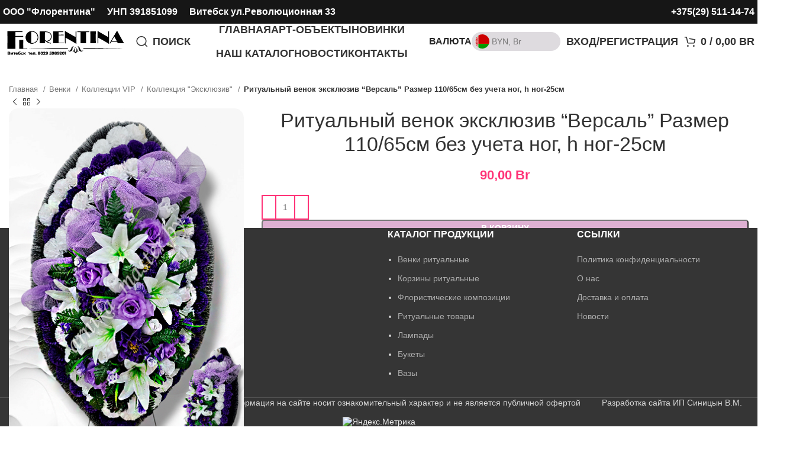

--- FILE ---
content_type: text/html; charset=UTF-8
request_url: https://dekoflor.by/product/exclusive_versailles/
body_size: 25716
content:
<!DOCTYPE html>
<html lang="ru-RU">
<head>
	<meta charset="UTF-8">
	<link rel="profile" href="https://gmpg.org/xfn/11">
	<link rel="pingback" href="https://dekoflor.by/xmlrpc.php">

	<meta name='robots' content='index, follow, max-image-preview:large, max-snippet:-1, max-video-preview:-1' />

	<!-- This site is optimized with the Yoast SEO plugin v23.5 - https://yoast.com/wordpress/plugins/seo/ -->
	<title>Ритуальный венок эксклюзив &quot;Версаль&quot; Размер 110/65см без учета ног, h ног-25см | dekoflor.by</title>
	<link rel="canonical" href="https://dekoflor.by/product/exclusive_versailles/" />
	<meta property="og:locale" content="ru_RU" />
	<meta property="og:type" content="article" />
	<meta property="og:title" content="Ритуальный венок эксклюзив &quot;Версаль&quot; Размер 110/65см без учета ног, h ног-25см | dekoflor.by" />
	<meta property="og:url" content="https://dekoflor.by/product/exclusive_versailles/" />
	<meta property="og:site_name" content="dekoflor.by" />
	<meta property="article:modified_time" content="2024-03-06T18:08:43+00:00" />
	<meta property="og:image" content="https://dekoflor.by/wp-content/uploads/2023/04/версаль-ритуальный-венок-экскл.jpg" />
	<meta property="og:image:width" content="400" />
	<meta property="og:image:height" content="600" />
	<meta property="og:image:type" content="image/jpeg" />
	<meta name="twitter:card" content="summary_large_image" />
	<meta name="twitter:label1" content="Примерное время для чтения" />
	<meta name="twitter:data1" content="1 минута" />
	<script type="application/ld+json" class="yoast-schema-graph">{"@context":"https://schema.org","@graph":[{"@type":"WebPage","@id":"https://dekoflor.by/product/exclusive_versailles/","url":"https://dekoflor.by/product/exclusive_versailles/","name":"Ритуальный венок эксклюзив \"Версаль\" Размер 110/65см без учета ног, h ног-25см | dekoflor.by","isPartOf":{"@id":"https://dekoflor.by/#website"},"primaryImageOfPage":{"@id":"https://dekoflor.by/product/exclusive_versailles/#primaryimage"},"image":{"@id":"https://dekoflor.by/product/exclusive_versailles/#primaryimage"},"thumbnailUrl":"https://dekoflor.by/wp-content/uploads/2023/04/версаль-ритуальный-венок-экскл.jpg","datePublished":"2023-04-06T08:39:25+00:00","dateModified":"2024-03-06T18:08:43+00:00","breadcrumb":{"@id":"https://dekoflor.by/product/exclusive_versailles/#breadcrumb"},"inLanguage":"ru-RU","potentialAction":[{"@type":"ReadAction","target":["https://dekoflor.by/product/exclusive_versailles/"]}]},{"@type":"ImageObject","inLanguage":"ru-RU","@id":"https://dekoflor.by/product/exclusive_versailles/#primaryimage","url":"https://dekoflor.by/wp-content/uploads/2023/04/версаль-ритуальный-венок-экскл.jpg","contentUrl":"https://dekoflor.by/wp-content/uploads/2023/04/версаль-ритуальный-венок-экскл.jpg","width":400,"height":600},{"@type":"BreadcrumbList","@id":"https://dekoflor.by/product/exclusive_versailles/#breadcrumb","itemListElement":[{"@type":"ListItem","position":1,"name":"Главная страница","item":"https://dekoflor.by/"},{"@type":"ListItem","position":2,"name":"Каталог товаров","item":"https://dekoflor.by/shop/"},{"@type":"ListItem","position":3,"name":"Ритуальный венок эксклюзив &#171;Версаль&#187; Размер 110/65см без учета ног, h ног-25см"}]},{"@type":"WebSite","@id":"https://dekoflor.by/#website","url":"https://dekoflor.by/","name":"dekoflor.by","description":"Купить венок в Витебске. Широкий выбор и низкие цены","publisher":{"@id":"https://dekoflor.by/#organization"},"potentialAction":[{"@type":"SearchAction","target":{"@type":"EntryPoint","urlTemplate":"https://dekoflor.by/?s={search_term_string}"},"query-input":{"@type":"PropertyValueSpecification","valueRequired":true,"valueName":"search_term_string"}}],"inLanguage":"ru-RU"},{"@type":["Organization","Place"],"@id":"https://dekoflor.by/#organization","name":"ООО \"Флорентина\"","url":"https://dekoflor.by/","logo":{"@id":"https://dekoflor.by/product/exclusive_versailles/#local-main-organization-logo"},"image":{"@id":"https://dekoflor.by/product/exclusive_versailles/#local-main-organization-logo"},"openingHoursSpecification":[{"@type":"OpeningHoursSpecification","dayOfWeek":["Monday","Tuesday","Wednesday","Thursday","Friday","Saturday","Sunday"],"opens":"09:00","closes":"17:00"}]},{"@type":"ImageObject","inLanguage":"ru-RU","@id":"https://dekoflor.by/product/exclusive_versailles/#local-main-organization-logo","url":"https://dekoflor.by/wp-content/uploads/2023/09/logo_flo_2.png","contentUrl":"https://dekoflor.by/wp-content/uploads/2023/09/logo_flo_2.png","width":360,"height":80,"caption":"ООО \"Флорентина\""}]}</script>
	<!-- / Yoast SEO plugin. -->


<link rel="alternate" type="application/rss+xml" title="dekoflor.by &raquo; Лента" href="https://dekoflor.by/feed/" />
<link rel="alternate" type="application/rss+xml" title="dekoflor.by &raquo; Лента комментариев" href="https://dekoflor.by/comments/feed/" />
<link rel='stylesheet' id='wp-block-library-css' href='https://dekoflor.by/wp-includes/css/dist/block-library/style.min.css?ver=6.4.7' type='text/css' media='all' />
<style id='safe-svg-svg-icon-style-inline-css' type='text/css'>
.safe-svg-cover{text-align:center}.safe-svg-cover .safe-svg-inside{display:inline-block;max-width:100%}.safe-svg-cover svg{height:100%;max-height:100%;max-width:100%;width:100%}

</style>
<style id='classic-theme-styles-inline-css' type='text/css'>
/*! This file is auto-generated */
.wp-block-button__link{color:#fff;background-color:#32373c;border-radius:9999px;box-shadow:none;text-decoration:none;padding:calc(.667em + 2px) calc(1.333em + 2px);font-size:1.125em}.wp-block-file__button{background:#32373c;color:#fff;text-decoration:none}
</style>
<style id='global-styles-inline-css' type='text/css'>
body{--wp--preset--color--black: #000000;--wp--preset--color--cyan-bluish-gray: #abb8c3;--wp--preset--color--white: #ffffff;--wp--preset--color--pale-pink: #f78da7;--wp--preset--color--vivid-red: #cf2e2e;--wp--preset--color--luminous-vivid-orange: #ff6900;--wp--preset--color--luminous-vivid-amber: #fcb900;--wp--preset--color--light-green-cyan: #7bdcb5;--wp--preset--color--vivid-green-cyan: #00d084;--wp--preset--color--pale-cyan-blue: #8ed1fc;--wp--preset--color--vivid-cyan-blue: #0693e3;--wp--preset--color--vivid-purple: #9b51e0;--wp--preset--gradient--vivid-cyan-blue-to-vivid-purple: linear-gradient(135deg,rgba(6,147,227,1) 0%,rgb(155,81,224) 100%);--wp--preset--gradient--light-green-cyan-to-vivid-green-cyan: linear-gradient(135deg,rgb(122,220,180) 0%,rgb(0,208,130) 100%);--wp--preset--gradient--luminous-vivid-amber-to-luminous-vivid-orange: linear-gradient(135deg,rgba(252,185,0,1) 0%,rgba(255,105,0,1) 100%);--wp--preset--gradient--luminous-vivid-orange-to-vivid-red: linear-gradient(135deg,rgba(255,105,0,1) 0%,rgb(207,46,46) 100%);--wp--preset--gradient--very-light-gray-to-cyan-bluish-gray: linear-gradient(135deg,rgb(238,238,238) 0%,rgb(169,184,195) 100%);--wp--preset--gradient--cool-to-warm-spectrum: linear-gradient(135deg,rgb(74,234,220) 0%,rgb(151,120,209) 20%,rgb(207,42,186) 40%,rgb(238,44,130) 60%,rgb(251,105,98) 80%,rgb(254,248,76) 100%);--wp--preset--gradient--blush-light-purple: linear-gradient(135deg,rgb(255,206,236) 0%,rgb(152,150,240) 100%);--wp--preset--gradient--blush-bordeaux: linear-gradient(135deg,rgb(254,205,165) 0%,rgb(254,45,45) 50%,rgb(107,0,62) 100%);--wp--preset--gradient--luminous-dusk: linear-gradient(135deg,rgb(255,203,112) 0%,rgb(199,81,192) 50%,rgb(65,88,208) 100%);--wp--preset--gradient--pale-ocean: linear-gradient(135deg,rgb(255,245,203) 0%,rgb(182,227,212) 50%,rgb(51,167,181) 100%);--wp--preset--gradient--electric-grass: linear-gradient(135deg,rgb(202,248,128) 0%,rgb(113,206,126) 100%);--wp--preset--gradient--midnight: linear-gradient(135deg,rgb(2,3,129) 0%,rgb(40,116,252) 100%);--wp--preset--font-size--small: 13px;--wp--preset--font-size--medium: 20px;--wp--preset--font-size--large: 36px;--wp--preset--font-size--x-large: 42px;--wp--preset--spacing--20: 0.44rem;--wp--preset--spacing--30: 0.67rem;--wp--preset--spacing--40: 1rem;--wp--preset--spacing--50: 1.5rem;--wp--preset--spacing--60: 2.25rem;--wp--preset--spacing--70: 3.38rem;--wp--preset--spacing--80: 5.06rem;--wp--preset--shadow--natural: 6px 6px 9px rgba(0, 0, 0, 0.2);--wp--preset--shadow--deep: 12px 12px 50px rgba(0, 0, 0, 0.4);--wp--preset--shadow--sharp: 6px 6px 0px rgba(0, 0, 0, 0.2);--wp--preset--shadow--outlined: 6px 6px 0px -3px rgba(255, 255, 255, 1), 6px 6px rgba(0, 0, 0, 1);--wp--preset--shadow--crisp: 6px 6px 0px rgba(0, 0, 0, 1);}:where(.is-layout-flex){gap: 0.5em;}:where(.is-layout-grid){gap: 0.5em;}body .is-layout-flow > .alignleft{float: left;margin-inline-start: 0;margin-inline-end: 2em;}body .is-layout-flow > .alignright{float: right;margin-inline-start: 2em;margin-inline-end: 0;}body .is-layout-flow > .aligncenter{margin-left: auto !important;margin-right: auto !important;}body .is-layout-constrained > .alignleft{float: left;margin-inline-start: 0;margin-inline-end: 2em;}body .is-layout-constrained > .alignright{float: right;margin-inline-start: 2em;margin-inline-end: 0;}body .is-layout-constrained > .aligncenter{margin-left: auto !important;margin-right: auto !important;}body .is-layout-constrained > :where(:not(.alignleft):not(.alignright):not(.alignfull)){max-width: var(--wp--style--global--content-size);margin-left: auto !important;margin-right: auto !important;}body .is-layout-constrained > .alignwide{max-width: var(--wp--style--global--wide-size);}body .is-layout-flex{display: flex;}body .is-layout-flex{flex-wrap: wrap;align-items: center;}body .is-layout-flex > *{margin: 0;}body .is-layout-grid{display: grid;}body .is-layout-grid > *{margin: 0;}:where(.wp-block-columns.is-layout-flex){gap: 2em;}:where(.wp-block-columns.is-layout-grid){gap: 2em;}:where(.wp-block-post-template.is-layout-flex){gap: 1.25em;}:where(.wp-block-post-template.is-layout-grid){gap: 1.25em;}.has-black-color{color: var(--wp--preset--color--black) !important;}.has-cyan-bluish-gray-color{color: var(--wp--preset--color--cyan-bluish-gray) !important;}.has-white-color{color: var(--wp--preset--color--white) !important;}.has-pale-pink-color{color: var(--wp--preset--color--pale-pink) !important;}.has-vivid-red-color{color: var(--wp--preset--color--vivid-red) !important;}.has-luminous-vivid-orange-color{color: var(--wp--preset--color--luminous-vivid-orange) !important;}.has-luminous-vivid-amber-color{color: var(--wp--preset--color--luminous-vivid-amber) !important;}.has-light-green-cyan-color{color: var(--wp--preset--color--light-green-cyan) !important;}.has-vivid-green-cyan-color{color: var(--wp--preset--color--vivid-green-cyan) !important;}.has-pale-cyan-blue-color{color: var(--wp--preset--color--pale-cyan-blue) !important;}.has-vivid-cyan-blue-color{color: var(--wp--preset--color--vivid-cyan-blue) !important;}.has-vivid-purple-color{color: var(--wp--preset--color--vivid-purple) !important;}.has-black-background-color{background-color: var(--wp--preset--color--black) !important;}.has-cyan-bluish-gray-background-color{background-color: var(--wp--preset--color--cyan-bluish-gray) !important;}.has-white-background-color{background-color: var(--wp--preset--color--white) !important;}.has-pale-pink-background-color{background-color: var(--wp--preset--color--pale-pink) !important;}.has-vivid-red-background-color{background-color: var(--wp--preset--color--vivid-red) !important;}.has-luminous-vivid-orange-background-color{background-color: var(--wp--preset--color--luminous-vivid-orange) !important;}.has-luminous-vivid-amber-background-color{background-color: var(--wp--preset--color--luminous-vivid-amber) !important;}.has-light-green-cyan-background-color{background-color: var(--wp--preset--color--light-green-cyan) !important;}.has-vivid-green-cyan-background-color{background-color: var(--wp--preset--color--vivid-green-cyan) !important;}.has-pale-cyan-blue-background-color{background-color: var(--wp--preset--color--pale-cyan-blue) !important;}.has-vivid-cyan-blue-background-color{background-color: var(--wp--preset--color--vivid-cyan-blue) !important;}.has-vivid-purple-background-color{background-color: var(--wp--preset--color--vivid-purple) !important;}.has-black-border-color{border-color: var(--wp--preset--color--black) !important;}.has-cyan-bluish-gray-border-color{border-color: var(--wp--preset--color--cyan-bluish-gray) !important;}.has-white-border-color{border-color: var(--wp--preset--color--white) !important;}.has-pale-pink-border-color{border-color: var(--wp--preset--color--pale-pink) !important;}.has-vivid-red-border-color{border-color: var(--wp--preset--color--vivid-red) !important;}.has-luminous-vivid-orange-border-color{border-color: var(--wp--preset--color--luminous-vivid-orange) !important;}.has-luminous-vivid-amber-border-color{border-color: var(--wp--preset--color--luminous-vivid-amber) !important;}.has-light-green-cyan-border-color{border-color: var(--wp--preset--color--light-green-cyan) !important;}.has-vivid-green-cyan-border-color{border-color: var(--wp--preset--color--vivid-green-cyan) !important;}.has-pale-cyan-blue-border-color{border-color: var(--wp--preset--color--pale-cyan-blue) !important;}.has-vivid-cyan-blue-border-color{border-color: var(--wp--preset--color--vivid-cyan-blue) !important;}.has-vivid-purple-border-color{border-color: var(--wp--preset--color--vivid-purple) !important;}.has-vivid-cyan-blue-to-vivid-purple-gradient-background{background: var(--wp--preset--gradient--vivid-cyan-blue-to-vivid-purple) !important;}.has-light-green-cyan-to-vivid-green-cyan-gradient-background{background: var(--wp--preset--gradient--light-green-cyan-to-vivid-green-cyan) !important;}.has-luminous-vivid-amber-to-luminous-vivid-orange-gradient-background{background: var(--wp--preset--gradient--luminous-vivid-amber-to-luminous-vivid-orange) !important;}.has-luminous-vivid-orange-to-vivid-red-gradient-background{background: var(--wp--preset--gradient--luminous-vivid-orange-to-vivid-red) !important;}.has-very-light-gray-to-cyan-bluish-gray-gradient-background{background: var(--wp--preset--gradient--very-light-gray-to-cyan-bluish-gray) !important;}.has-cool-to-warm-spectrum-gradient-background{background: var(--wp--preset--gradient--cool-to-warm-spectrum) !important;}.has-blush-light-purple-gradient-background{background: var(--wp--preset--gradient--blush-light-purple) !important;}.has-blush-bordeaux-gradient-background{background: var(--wp--preset--gradient--blush-bordeaux) !important;}.has-luminous-dusk-gradient-background{background: var(--wp--preset--gradient--luminous-dusk) !important;}.has-pale-ocean-gradient-background{background: var(--wp--preset--gradient--pale-ocean) !important;}.has-electric-grass-gradient-background{background: var(--wp--preset--gradient--electric-grass) !important;}.has-midnight-gradient-background{background: var(--wp--preset--gradient--midnight) !important;}.has-small-font-size{font-size: var(--wp--preset--font-size--small) !important;}.has-medium-font-size{font-size: var(--wp--preset--font-size--medium) !important;}.has-large-font-size{font-size: var(--wp--preset--font-size--large) !important;}.has-x-large-font-size{font-size: var(--wp--preset--font-size--x-large) !important;}
.wp-block-navigation a:where(:not(.wp-element-button)){color: inherit;}
:where(.wp-block-post-template.is-layout-flex){gap: 1.25em;}:where(.wp-block-post-template.is-layout-grid){gap: 1.25em;}
:where(.wp-block-columns.is-layout-flex){gap: 2em;}:where(.wp-block-columns.is-layout-grid){gap: 2em;}
.wp-block-pullquote{font-size: 1.5em;line-height: 1.6;}
</style>
<link rel='stylesheet' id='image-hover-effects-css-css' href='https://dekoflor.by/wp-content/plugins/mega-addons-for-visual-composer/css/ihover.css?ver=6.4.7' type='text/css' media='all' />
<link rel='stylesheet' id='style-css-css' href='https://dekoflor.by/wp-content/plugins/mega-addons-for-visual-composer/css/style.css?ver=6.4.7' type='text/css' media='all' />
<link rel='stylesheet' id='font-awesome-latest-css' href='https://dekoflor.by/wp-content/plugins/mega-addons-for-visual-composer/css/font-awesome/css/all.css?ver=6.4.7' type='text/css' media='all' />
<style id='woocommerce-inline-inline-css' type='text/css'>
.woocommerce form .form-row .required { visibility: visible; }
</style>
<link rel='stylesheet' id='jquery-ui-style-css' href='https://dekoflor.by/wp-content/plugins/woocommerce-jetpack/includes/css/jquery-ui.css?ver=1769456920' type='text/css' media='all' />
<link rel='stylesheet' id='wcj-timepicker-style-css' href='https://dekoflor.by/wp-content/plugins/woocommerce-jetpack/includes/lib/timepicker/jquery.timepicker.min.css?ver=7.1.7' type='text/css' media='all' />
<link rel='stylesheet' id='bootstrap-css' href='https://dekoflor.by/wp-content/themes/woodmart/css/bootstrap-light.min.css?ver=7.3.1' type='text/css' media='all' />
<link rel='stylesheet' id='woodmart-style-css' href='https://dekoflor.by/wp-content/themes/woodmart/css/parts/base.min.css?ver=7.3.1' type='text/css' media='all' />
<link rel='stylesheet' id='child-style-css' href='https://dekoflor.by/wp-content/themes/woodmart-child/style.css?ver=7.3.1' type='text/css' media='all' />
<link rel='stylesheet' id='js_composer_front-css' href='https://dekoflor.by/wp-content/plugins/js_composer/assets/css/js_composer.min.css?ver=7.6' type='text/css' media='all' />
<link rel='stylesheet' id='wd-widget-wd-recent-posts-css' href='https://dekoflor.by/wp-content/themes/woodmart/css/parts/widget-wd-recent-posts.min.css?ver=7.3.1' type='text/css' media='all' />
<link rel='stylesheet' id='wd-widget-nav-css' href='https://dekoflor.by/wp-content/themes/woodmart/css/parts/widget-nav.min.css?ver=7.3.1' type='text/css' media='all' />
<link rel='stylesheet' id='wd-widget-slider-price-filter-css' href='https://dekoflor.by/wp-content/themes/woodmart/css/parts/woo-widget-slider-price-filter.min.css?ver=7.3.1' type='text/css' media='all' />
<link rel='stylesheet' id='wd-footer-sticky-css' href='https://dekoflor.by/wp-content/themes/woodmart/css/parts/footer-sticky.min.css?ver=7.3.1' type='text/css' media='all' />
<link rel='stylesheet' id='wd-wp-gutenberg-css' href='https://dekoflor.by/wp-content/themes/woodmart/css/parts/wp-gutenberg.min.css?ver=7.3.1' type='text/css' media='all' />
<link rel='stylesheet' id='wd-wpcf7-css' href='https://dekoflor.by/wp-content/themes/woodmart/css/parts/int-wpcf7.min.css?ver=7.3.1' type='text/css' media='all' />
<link rel='stylesheet' id='wd-woo-curr-switch-css' href='https://dekoflor.by/wp-content/themes/woodmart/css/parts/int-woo-curr-switch.min.css?ver=7.3.1' type='text/css' media='all' />
<link rel='stylesheet' id='wd-revolution-slider-css' href='https://dekoflor.by/wp-content/themes/woodmart/css/parts/int-rev-slider.min.css?ver=7.3.1' type='text/css' media='all' />
<link rel='stylesheet' id='wd-wpbakery-base-css' href='https://dekoflor.by/wp-content/themes/woodmart/css/parts/int-wpb-base.min.css?ver=7.3.1' type='text/css' media='all' />
<link rel='stylesheet' id='wd-wpbakery-base-deprecated-css' href='https://dekoflor.by/wp-content/themes/woodmart/css/parts/int-wpb-base-deprecated.min.css?ver=7.3.1' type='text/css' media='all' />
<link rel='stylesheet' id='wd-woocommerce-base-css' href='https://dekoflor.by/wp-content/themes/woodmart/css/parts/woocommerce-base.min.css?ver=7.3.1' type='text/css' media='all' />
<link rel='stylesheet' id='wd-mod-star-rating-css' href='https://dekoflor.by/wp-content/themes/woodmart/css/parts/mod-star-rating.min.css?ver=7.3.1' type='text/css' media='all' />
<link rel='stylesheet' id='wd-woo-el-track-order-css' href='https://dekoflor.by/wp-content/themes/woodmart/css/parts/woo-el-track-order.min.css?ver=7.3.1' type='text/css' media='all' />
<link rel='stylesheet' id='wd-woo-gutenberg-css' href='https://dekoflor.by/wp-content/themes/woodmart/css/parts/woo-gutenberg.min.css?ver=7.3.1' type='text/css' media='all' />
<link rel='stylesheet' id='wd-woo-mod-quantity-css' href='https://dekoflor.by/wp-content/themes/woodmart/css/parts/woo-mod-quantity.min.css?ver=7.3.1' type='text/css' media='all' />
<link rel='stylesheet' id='wd-woo-single-prod-el-base-css' href='https://dekoflor.by/wp-content/themes/woodmart/css/parts/woo-single-prod-el-base.min.css?ver=7.3.1' type='text/css' media='all' />
<link rel='stylesheet' id='wd-woo-mod-stock-status-css' href='https://dekoflor.by/wp-content/themes/woodmart/css/parts/woo-mod-stock-status.min.css?ver=7.3.1' type='text/css' media='all' />
<link rel='stylesheet' id='wd-woo-mod-shop-attributes-css' href='https://dekoflor.by/wp-content/themes/woodmart/css/parts/woo-mod-shop-attributes.min.css?ver=7.3.1' type='text/css' media='all' />
<link rel='stylesheet' id='wd-header-base-css' href='https://dekoflor.by/wp-content/themes/woodmart/css/parts/header-base.min.css?ver=7.3.1' type='text/css' media='all' />
<link rel='stylesheet' id='wd-mod-tools-css' href='https://dekoflor.by/wp-content/themes/woodmart/css/parts/mod-tools.min.css?ver=7.3.1' type='text/css' media='all' />
<link rel='stylesheet' id='wd-header-elements-base-css' href='https://dekoflor.by/wp-content/themes/woodmart/css/parts/header-el-base.min.css?ver=7.3.1' type='text/css' media='all' />
<link rel='stylesheet' id='wd-header-search-css' href='https://dekoflor.by/wp-content/themes/woodmart/css/parts/header-el-search.min.css?ver=7.3.1' type='text/css' media='all' />
<link rel='stylesheet' id='wd-wd-search-results-css' href='https://dekoflor.by/wp-content/themes/woodmart/css/parts/wd-search-results.min.css?ver=7.3.1' type='text/css' media='all' />
<link rel='stylesheet' id='wd-wd-search-form-css' href='https://dekoflor.by/wp-content/themes/woodmart/css/parts/wd-search-form.min.css?ver=7.3.1' type='text/css' media='all' />
<link rel='stylesheet' id='wd-header-my-account-dropdown-css' href='https://dekoflor.by/wp-content/themes/woodmart/css/parts/header-el-my-account-dropdown.min.css?ver=7.3.1' type='text/css' media='all' />
<link rel='stylesheet' id='wd-woo-mod-login-form-css' href='https://dekoflor.by/wp-content/themes/woodmart/css/parts/woo-mod-login-form.min.css?ver=7.3.1' type='text/css' media='all' />
<link rel='stylesheet' id='wd-header-my-account-css' href='https://dekoflor.by/wp-content/themes/woodmart/css/parts/header-el-my-account.min.css?ver=7.3.1' type='text/css' media='all' />
<link rel='stylesheet' id='wd-header-cart-side-css' href='https://dekoflor.by/wp-content/themes/woodmart/css/parts/header-el-cart-side.min.css?ver=7.3.1' type='text/css' media='all' />
<link rel='stylesheet' id='wd-header-cart-css' href='https://dekoflor.by/wp-content/themes/woodmart/css/parts/header-el-cart.min.css?ver=7.3.1' type='text/css' media='all' />
<link rel='stylesheet' id='wd-widget-shopping-cart-css' href='https://dekoflor.by/wp-content/themes/woodmart/css/parts/woo-widget-shopping-cart.min.css?ver=7.3.1' type='text/css' media='all' />
<link rel='stylesheet' id='wd-widget-product-list-css' href='https://dekoflor.by/wp-content/themes/woodmart/css/parts/woo-widget-product-list.min.css?ver=7.3.1' type='text/css' media='all' />
<link rel='stylesheet' id='wd-header-search-form-css' href='https://dekoflor.by/wp-content/themes/woodmart/css/parts/header-el-search-form.min.css?ver=7.3.1' type='text/css' media='all' />
<link rel='stylesheet' id='wd-woo-single-prod-design-centered-css' href='https://dekoflor.by/wp-content/themes/woodmart/css/parts/woo-single-prod-design-centered.min.css?ver=7.3.1' type='text/css' media='all' />
<link rel='stylesheet' id='wd-woo-single-prod-predefined-css' href='https://dekoflor.by/wp-content/themes/woodmart/css/parts/woo-single-prod-predefined.min.css?ver=7.3.1' type='text/css' media='all' />
<link rel='stylesheet' id='wd-woo-single-prod-and-quick-view-predefined-css' href='https://dekoflor.by/wp-content/themes/woodmart/css/parts/woo-single-prod-and-quick-view-predefined.min.css?ver=7.3.1' type='text/css' media='all' />
<link rel='stylesheet' id='wd-woo-single-prod-el-tabs-predefined-css' href='https://dekoflor.by/wp-content/themes/woodmart/css/parts/woo-single-prod-el-tabs-predefined.min.css?ver=7.3.1' type='text/css' media='all' />
<link rel='stylesheet' id='wd-woo-single-prod-el-navigation-css' href='https://dekoflor.by/wp-content/themes/woodmart/css/parts/woo-single-prod-el-navigation.min.css?ver=7.3.1' type='text/css' media='all' />
<link rel='stylesheet' id='wd-woo-single-prod-el-gallery-css' href='https://dekoflor.by/wp-content/themes/woodmart/css/parts/woo-single-prod-el-gallery.min.css?ver=7.3.1' type='text/css' media='all' />
<link rel='stylesheet' id='wd-woo-single-prod-el-gallery-opt-thumb-left-css' href='https://dekoflor.by/wp-content/themes/woodmart/css/parts/woo-single-prod-el-gallery-opt-thumb-left.min.css?ver=7.3.1' type='text/css' media='all' />
<link rel='stylesheet' id='wd-owl-carousel-css' href='https://dekoflor.by/wp-content/themes/woodmart/css/parts/lib-owl-carousel.min.css?ver=7.3.1' type='text/css' media='all' />
<link rel='stylesheet' id='wd-tabs-css' href='https://dekoflor.by/wp-content/themes/woodmart/css/parts/el-tabs.min.css?ver=7.3.1' type='text/css' media='all' />
<link rel='stylesheet' id='wd-woo-single-prod-el-tabs-opt-layout-tabs-css' href='https://dekoflor.by/wp-content/themes/woodmart/css/parts/woo-single-prod-el-tabs-opt-layout-tabs.min.css?ver=7.3.1' type='text/css' media='all' />
<link rel='stylesheet' id='wd-accordion-css' href='https://dekoflor.by/wp-content/themes/woodmart/css/parts/el-accordion.min.css?ver=7.3.1' type='text/css' media='all' />
<link rel='stylesheet' id='wd-product-loop-css' href='https://dekoflor.by/wp-content/themes/woodmart/css/parts/woo-product-loop.min.css?ver=7.3.1' type='text/css' media='all' />
<link rel='stylesheet' id='wd-product-loop-fw-button-css' href='https://dekoflor.by/wp-content/themes/woodmart/css/parts/woo-prod-loop-fw-button.min.css?ver=7.3.1' type='text/css' media='all' />
<link rel='stylesheet' id='wd-woo-mod-add-btn-replace-css' href='https://dekoflor.by/wp-content/themes/woodmart/css/parts/woo-mod-add-btn-replace.min.css?ver=7.3.1' type='text/css' media='all' />
<link rel='stylesheet' id='wd-woo-mod-quantity-overlap-css' href='https://dekoflor.by/wp-content/themes/woodmart/css/parts/woo-mod-quantity-overlap.min.css?ver=7.3.1' type='text/css' media='all' />
<link rel='stylesheet' id='wd-woo-mod-swatches-base-css' href='https://dekoflor.by/wp-content/themes/woodmart/css/parts/woo-mod-swatches-base.min.css?ver=7.3.1' type='text/css' media='all' />
<link rel='stylesheet' id='wd-mod-more-description-css' href='https://dekoflor.by/wp-content/themes/woodmart/css/parts/mod-more-description.min.css?ver=7.3.1' type='text/css' media='all' />
<link rel='stylesheet' id='wd-woo-opt-stretch-cont-css' href='https://dekoflor.by/wp-content/themes/woodmart/css/parts/woo-opt-stretch-cont.min.css?ver=7.3.1' type='text/css' media='all' />
<link rel='stylesheet' id='wd-bordered-product-css' href='https://dekoflor.by/wp-content/themes/woodmart/css/parts/woo-opt-bordered-product.min.css?ver=7.3.1' type='text/css' media='all' />
<link rel='stylesheet' id='wd-woo-mod-swatches-style-1-css' href='https://dekoflor.by/wp-content/themes/woodmart/css/parts/woo-mod-swatches-style-1.min.css?ver=7.3.1' type='text/css' media='all' />
<link rel='stylesheet' id='wd-woo-mod-swatches-dis-1-css' href='https://dekoflor.by/wp-content/themes/woodmart/css/parts/woo-mod-swatches-dis-style-1.min.css?ver=7.3.1' type='text/css' media='all' />
<link rel='stylesheet' id='wd-footer-base-css' href='https://dekoflor.by/wp-content/themes/woodmart/css/parts/footer-base.min.css?ver=7.3.1' type='text/css' media='all' />
<link rel='stylesheet' id='wd-scroll-top-css' href='https://dekoflor.by/wp-content/themes/woodmart/css/parts/opt-scrolltotop.min.css?ver=7.3.1' type='text/css' media='all' />
<link rel='stylesheet' id='xts-style-header_528910-css' href='https://dekoflor.by/wp-content/uploads/2025/11/xts-header_528910-1763573622.css?ver=7.3.1' type='text/css' media='all' />
<link rel='stylesheet' id='xts-style-theme_settings_default-css' href='https://dekoflor.by/wp-content/uploads/2025/02/xts-theme_settings_default-1740649077.css?ver=7.3.1' type='text/css' media='all' />
<script type="text/javascript" src="https://dekoflor.by/wp-includes/js/jquery/jquery.min.js?ver=3.7.1" id="jquery-core-js"></script>
<script type="text/javascript" src="https://dekoflor.by/wp-includes/js/jquery/jquery-migrate.min.js?ver=3.4.1" id="jquery-migrate-js"></script>
<script type="text/javascript" src="//dekoflor.by/wp-content/plugins/revslider/sr6/assets/js/rbtools.min.js?ver=6.7.11" async id="tp-tools-js"></script>
<script type="text/javascript" src="//dekoflor.by/wp-content/plugins/revslider/sr6/assets/js/rs6.min.js?ver=6.7.11" async id="revmin-js"></script>
<script type="text/javascript" src="https://dekoflor.by/wp-content/plugins/woocommerce/assets/js/jquery-blockui/jquery.blockUI.min.js?ver=2.7.0-wc.8.8.6" id="jquery-blockui-js" data-wp-strategy="defer"></script>
<script type="text/javascript" id="wc-add-to-cart-js-extra">
/* <![CDATA[ */
var wc_add_to_cart_params = {"ajax_url":"\/wp-admin\/admin-ajax.php","wc_ajax_url":"\/?wc-ajax=%%endpoint%%","i18n_view_cart":"\u041f\u0440\u043e\u0441\u043c\u043e\u0442\u0440 \u043a\u043e\u0440\u0437\u0438\u043d\u044b","cart_url":"https:\/\/dekoflor.by\/cart\/","is_cart":"","cart_redirect_after_add":"no"};
/* ]]> */
</script>
<script type="text/javascript" src="https://dekoflor.by/wp-content/plugins/woocommerce/assets/js/frontend/add-to-cart.min.js?ver=8.8.6" id="wc-add-to-cart-js" data-wp-strategy="defer"></script>
<script type="text/javascript" id="wc-single-product-js-extra">
/* <![CDATA[ */
var wc_single_product_params = {"i18n_required_rating_text":"\u041f\u043e\u0436\u0430\u043b\u0443\u0439\u0441\u0442\u0430, \u043f\u043e\u0441\u0442\u0430\u0432\u044c\u0442\u0435 \u043e\u0446\u0435\u043d\u043a\u0443","review_rating_required":"yes","flexslider":{"rtl":false,"animation":"slide","smoothHeight":true,"directionNav":false,"controlNav":"thumbnails","slideshow":false,"animationSpeed":500,"animationLoop":false,"allowOneSlide":false},"zoom_enabled":"","zoom_options":[],"photoswipe_enabled":"","photoswipe_options":{"shareEl":false,"closeOnScroll":false,"history":false,"hideAnimationDuration":0,"showAnimationDuration":0},"flexslider_enabled":""};
/* ]]> */
</script>
<script type="text/javascript" src="https://dekoflor.by/wp-content/plugins/woocommerce/assets/js/frontend/single-product.min.js?ver=8.8.6" id="wc-single-product-js" defer="defer" data-wp-strategy="defer"></script>
<script type="text/javascript" src="https://dekoflor.by/wp-content/plugins/woocommerce/assets/js/js-cookie/js.cookie.min.js?ver=2.1.4-wc.8.8.6" id="js-cookie-js" defer="defer" data-wp-strategy="defer"></script>
<script type="text/javascript" id="woocommerce-js-extra">
/* <![CDATA[ */
var woocommerce_params = {"ajax_url":"\/wp-admin\/admin-ajax.php","wc_ajax_url":"\/?wc-ajax=%%endpoint%%"};
/* ]]> */
</script>
<script type="text/javascript" src="https://dekoflor.by/wp-content/plugins/woocommerce/assets/js/frontend/woocommerce.min.js?ver=8.8.6" id="woocommerce-js" defer="defer" data-wp-strategy="defer"></script>
<script type="text/javascript" src="https://dekoflor.by/wp-content/plugins/js_composer/assets/js/vendors/woocommerce-add-to-cart.js?ver=7.6" id="vc_woocommerce-add-to-cart-js-js"></script>
<script type="text/javascript" src="https://dekoflor.by/wp-content/themes/woodmart/js/libs/device.min.js?ver=7.3.1" id="wd-device-library-js"></script>
<script type="text/javascript" src="https://dekoflor.by/wp-content/themes/woodmart/js/scripts/global/scrollBar.min.js?ver=7.3.1" id="wd-scrollbar-js"></script>
<script></script><link rel="https://api.w.org/" href="https://dekoflor.by/wp-json/" /><link rel="alternate" type="application/json" href="https://dekoflor.by/wp-json/wp/v2/product/5838" /><link rel="EditURI" type="application/rsd+xml" title="RSD" href="https://dekoflor.by/xmlrpc.php?rsd" />
<link rel='shortlink' href='https://dekoflor.by/?p=5838' />
<link rel="alternate" type="application/json+oembed" href="https://dekoflor.by/wp-json/oembed/1.0/embed?url=https%3A%2F%2Fdekoflor.by%2Fproduct%2Fexclusive_versailles%2F" />
<link rel="alternate" type="text/xml+oembed" href="https://dekoflor.by/wp-json/oembed/1.0/embed?url=https%3A%2F%2Fdekoflor.by%2Fproduct%2Fexclusive_versailles%2F&#038;format=xml" />


<!-- Saphali Lite Version -->
<meta name="generator" content="Saphali Lite 1.9.2" />

					<meta name="viewport" content="width=device-width, initial-scale=1.0, maximum-scale=1.0, user-scalable=no">
										<noscript><style>.woocommerce-product-gallery{ opacity: 1 !important; }</style></noscript>
	<!-- Yandex.Metrika counter by Yandex Metrica Plugin -->
<script type="text/javascript" >
    (function(m,e,t,r,i,k,a){m[i]=m[i]||function(){(m[i].a=m[i].a||[]).push(arguments)};
        m[i].l=1*new Date();k=e.createElement(t),a=e.getElementsByTagName(t)[0],k.async=1,k.src=r,a.parentNode.insertBefore(k,a)})
    (window, document, "script", "https://mc.yandex.ru/metrika/tag.js", "ym");

    ym(93623151, "init", {
        id:93623151,
        clickmap:true,
        trackLinks:true,
        accurateTrackBounce:false,
        webvisor:true,
	        });
</script>
<noscript><div><img src="https://mc.yandex.ru/watch/93623151" style="position:absolute; left:-9999px;" alt="" /></div></noscript>
<!-- /Yandex.Metrika counter -->
<meta name="generator" content="Powered by WPBakery Page Builder - drag and drop page builder for WordPress."/>
<meta name="generator" content="Powered by Slider Revolution 6.7.11 - responsive, Mobile-Friendly Slider Plugin for WordPress with comfortable drag and drop interface." />
<link rel="icon" href="https://dekoflor.by/wp-content/uploads/2023/01/cropped-logo1-32x32.png" sizes="32x32" />
<link rel="icon" href="https://dekoflor.by/wp-content/uploads/2023/01/cropped-logo1-192x192.png" sizes="192x192" />
<link rel="apple-touch-icon" href="https://dekoflor.by/wp-content/uploads/2023/01/cropped-logo1-180x180.png" />
<meta name="msapplication-TileImage" content="https://dekoflor.by/wp-content/uploads/2023/01/cropped-logo1-270x270.png" />
<script>function setREVStartSize(e){
			//window.requestAnimationFrame(function() {
				window.RSIW = window.RSIW===undefined ? window.innerWidth : window.RSIW;
				window.RSIH = window.RSIH===undefined ? window.innerHeight : window.RSIH;
				try {
					var pw = document.getElementById(e.c).parentNode.offsetWidth,
						newh;
					pw = pw===0 || isNaN(pw) || (e.l=="fullwidth" || e.layout=="fullwidth") ? window.RSIW : pw;
					e.tabw = e.tabw===undefined ? 0 : parseInt(e.tabw);
					e.thumbw = e.thumbw===undefined ? 0 : parseInt(e.thumbw);
					e.tabh = e.tabh===undefined ? 0 : parseInt(e.tabh);
					e.thumbh = e.thumbh===undefined ? 0 : parseInt(e.thumbh);
					e.tabhide = e.tabhide===undefined ? 0 : parseInt(e.tabhide);
					e.thumbhide = e.thumbhide===undefined ? 0 : parseInt(e.thumbhide);
					e.mh = e.mh===undefined || e.mh=="" || e.mh==="auto" ? 0 : parseInt(e.mh,0);
					if(e.layout==="fullscreen" || e.l==="fullscreen")
						newh = Math.max(e.mh,window.RSIH);
					else{
						e.gw = Array.isArray(e.gw) ? e.gw : [e.gw];
						for (var i in e.rl) if (e.gw[i]===undefined || e.gw[i]===0) e.gw[i] = e.gw[i-1];
						e.gh = e.el===undefined || e.el==="" || (Array.isArray(e.el) && e.el.length==0)? e.gh : e.el;
						e.gh = Array.isArray(e.gh) ? e.gh : [e.gh];
						for (var i in e.rl) if (e.gh[i]===undefined || e.gh[i]===0) e.gh[i] = e.gh[i-1];
											
						var nl = new Array(e.rl.length),
							ix = 0,
							sl;
						e.tabw = e.tabhide>=pw ? 0 : e.tabw;
						e.thumbw = e.thumbhide>=pw ? 0 : e.thumbw;
						e.tabh = e.tabhide>=pw ? 0 : e.tabh;
						e.thumbh = e.thumbhide>=pw ? 0 : e.thumbh;
						for (var i in e.rl) nl[i] = e.rl[i]<window.RSIW ? 0 : e.rl[i];
						sl = nl[0];
						for (var i in nl) if (sl>nl[i] && nl[i]>0) { sl = nl[i]; ix=i;}
						var m = pw>(e.gw[ix]+e.tabw+e.thumbw) ? 1 : (pw-(e.tabw+e.thumbw)) / (e.gw[ix]);
						newh =  (e.gh[ix] * m) + (e.tabh + e.thumbh);
					}
					var el = document.getElementById(e.c);
					if (el!==null && el) el.style.height = newh+"px";
					el = document.getElementById(e.c+"_wrapper");
					if (el!==null && el) {
						el.style.height = newh+"px";
						el.style.display = "block";
					}
				} catch(e){
					console.log("Failure at Presize of Slider:" + e)
				}
			//});
		  };</script>
<style>
		
		</style><script>
        var woocs_is_mobile = 0;
        var woocs_special_ajax_mode = 0;
        var woocs_drop_down_view = "ddslick";
        var woocs_current_currency = {"name":"BYN","rate":1,"symbol":"Br","position":"right_space","is_etalon":1,"hide_cents":0,"hide_on_front":0,"rate_plus":"","decimals":2,"separators":"5","description":"","flag":"https:\/\/dekoflor.by\/wp-content\/uploads\/2024\/06\/BY-1.jpg"};
        var woocs_default_currency = {"name":"BYN","rate":1,"symbol":"Br","position":"right_space","is_etalon":1,"hide_cents":0,"hide_on_front":0,"rate_plus":"","decimals":2,"separators":"5","description":"","flag":"https:\/\/dekoflor.by\/wp-content\/uploads\/2024\/06\/BY-1.jpg"};
        var woocs_redraw_cart = 1;
        var woocs_array_of_get = '{}';
        
        woocs_array_no_cents = '["JPY","TWD"]';

        var woocs_ajaxurl = "https://dekoflor.by/wp-admin/admin-ajax.php";
        var woocs_lang_loading = "загрузка";
        var woocs_shop_is_cached =0;
        </script><noscript><style> .wpb_animate_when_almost_visible { opacity: 1; }</style></noscript></head>

<body class="product-template-default single single-product postid-5838 theme-woodmart woocommerce woocommerce-page woocommerce-no-js single-post-large-image wrapper-full-width-content  woodmart-product-design-alt sticky-footer-on categories-accordion-on woodmart-archive-shop woodmart-ajax-shop-on wpb-js-composer js-comp-ver-7.6 vc_responsive currency-byn">
			<script type="text/javascript" id="wd-flicker-fix">// Flicker fix.</script>	
	
	<div class="website-wrapper">
									<header class="whb-header whb-header_528910 whb-scroll-slide whb-sticky-real">
					<div class="whb-main-header">
	
<div class="whb-row whb-top-bar whb-not-sticky-row whb-with-bg whb-without-border whb-color-light whb-hidden-mobile whb-flex-equal-sides">
	<div class="container">
		<div class="whb-flex-row whb-top-bar-inner">
			<div class="whb-column whb-col-left whb-visible-lg">
	
<div class="wd-header-text set-cont-mb-s reset-last-child "><h5>ООО "Флорентина"  УНП 391851099  Витебск ул.Революционная 33</h5></div>
</div>
<div class="whb-column whb-col-center whb-visible-lg whb-empty-column">
	</div>
<div class="whb-column whb-col-right whb-visible-lg">
	
<div class="wd-header-text set-cont-mb-s reset-last-child "><h5 style="text-align: right;">+375(29) 511-14-74</h5></div>
</div>
<div class="whb-column whb-col-mobile whb-hidden-lg whb-empty-column">
	</div>
		</div>
	</div>
</div>

<div class="whb-row whb-general-header whb-sticky-row whb-with-bg whb-without-border whb-color-dark whb-flex-flex-middle">
	<div class="container">
		<div class="whb-flex-row whb-general-header-inner">
			<div class="whb-column whb-col-left whb-visible-lg">
	<div class="site-logo">
	<a href="https://dekoflor.by/" class="wd-logo wd-main-logo" rel="home">
		<img src="https://dekoflor.by/wp-content/uploads/2024/03/logo_flo_3_black.png" alt="dekoflor.by" style="max-width: 307px;" />	</a>
	</div>
</div>
<div class="whb-column whb-col-center whb-visible-lg">
	<div class="wd-header-search wd-tools-element wd-event-hover wd-design-1 wd-style-text wd-display-dropdown whb-fwlttzs4zcd6b6zzy3fj" title="Поиск">
	<a href="javascript:void(0);" aria-label="Поиск">
		
			<span class="wd-tools-icon">
							</span>

			<span class="wd-tools-text">
				Поиск			</span>

			</a>
						<div class="wd-search-dropdown wd-dropdown">
				
				
				<form role="search" method="get" class="searchform  wd-cat-style-bordered woodmart-ajax-search" action="https://dekoflor.by/"  data-thumbnail="1" data-price="1" data-post_type="product" data-count="20" data-sku="0" data-symbols_count="3">
					<input type="text" class="s" placeholder="Искать в товарах" value="" name="s" aria-label="Поиск" title="Искать в товарах" required/>
					<input type="hidden" name="post_type" value="product">
										<button type="submit" class="searchsubmit">
						<span>
							Поиск						</span>
											</button>
				</form>

				
				
									<div class="search-results-wrapper">
						<div class="wd-dropdown-results wd-scroll wd-dropdown">
							<div class="wd-scroll-content"></div>
						</div>
					</div>
				
				
							</div>
			</div>
<div class="whb-space-element " style="width:10px;"></div>
<div class="wd-header-nav wd-header-secondary-nav text-center" role="navigation" aria-label="Secondary navigation">
	<ul id="menu-my-menu" class="menu wd-nav wd-nav-secondary wd-style-default wd-gap-m"><li id="menu-item-4658" class="menu-item menu-item-type-post_type menu-item-object-page menu-item-home menu-item-4658 item-level-0 menu-simple-dropdown wd-event-hover" ><a href="https://dekoflor.by/" class="woodmart-nav-link"><span class="nav-link-text">Главная</span></a></li>
<li id="menu-item-12519" class="menu-item menu-item-type-taxonomy menu-item-object-product_cat menu-item-12519 item-level-0 menu-simple-dropdown wd-event-hover" ><a href="https://dekoflor.by/product-category/art_obektu/" class="woodmart-nav-link"><span class="nav-link-text">АРТ-ОБЪЕКТЫ</span></a></li>
<li id="menu-item-12507" class="menu-item menu-item-type-taxonomy menu-item-object-product_cat menu-item-12507 item-level-0 menu-simple-dropdown wd-event-hover" ><a href="https://dekoflor.by/product-category/novinki/" class="woodmart-nav-link"><span class="nav-link-text">НОВИНКИ</span></a></li>
<li id="menu-item-4667" class="menu-item menu-item-type-post_type menu-item-object-page menu-item-has-children current_page_parent menu-item-4667 item-level-0 menu-simple-dropdown wd-event-hover" ><a href="https://dekoflor.by/shop/" class="woodmart-nav-link"><span class="nav-link-text">Наш каталог</span></a><div class="color-scheme-dark wd-design-default wd-dropdown-menu wd-dropdown"><div class="container">
<ul class="wd-sub-menu color-scheme-dark">
	<li id="menu-item-4627" class="menu-item menu-item-type-taxonomy menu-item-object-product_cat current-product-ancestor menu-item-4627 item-level-1 wd-event-hover" ><a href="https://dekoflor.by/product-category/venki/" class="woodmart-nav-link">Венки ритуальные</a></li>
	<li id="menu-item-4628" class="menu-item menu-item-type-taxonomy menu-item-object-product_cat menu-item-4628 item-level-1 wd-event-hover" ><a href="https://dekoflor.by/product-category/korzini/" class="woodmart-nav-link">Корзины ритуальные</a></li>
	<li id="menu-item-8512" class="menu-item menu-item-type-taxonomy menu-item-object-product_cat menu-item-8512 item-level-1 wd-event-hover" ><a href="https://dekoflor.by/product-category/flora-und-buketi/" class="woodmart-nav-link">Флористические композиции и букеты</a></li>
	<li id="menu-item-4631" class="menu-item menu-item-type-taxonomy menu-item-object-product_cat menu-item-4631 item-level-1 wd-event-hover" ><a href="https://dekoflor.by/product-category/ritual-goods/" class="woodmart-nav-link">Ритуальные товары</a></li>
	<li id="menu-item-7388" class="menu-item menu-item-type-taxonomy menu-item-object-product_cat menu-item-7388 item-level-1 wd-event-hover" ><a href="https://dekoflor.by/product-category/plastmassovue-vazu/" class="woodmart-nav-link">Пластмассовые вазы</a></li>
	<li id="menu-item-4629" class="menu-item menu-item-type-taxonomy menu-item-object-product_cat menu-item-4629 item-level-1 wd-event-hover" ><a href="https://dekoflor.by/product-category/lampadi-all/" class="woodmart-nav-link">Лампады</a></li>
	<li id="menu-item-9204" class="menu-item menu-item-type-custom menu-item-object-custom menu-item-9204 item-level-1 wd-event-hover" ><a href="https://dekoflor.by/wp-content/uploads/2024/01/Prices_karkasi_-23.xlsx" class="woodmart-nav-link">Прайс-лист на каркасы</a></li>
	<li id="menu-item-11660" class="menu-item menu-item-type-taxonomy menu-item-object-product_cat menu-item-11660 item-level-1 wd-event-hover" ><a href="https://dekoflor.by/product-category/ritual-goods/church-list/" class="woodmart-nav-link">Церковный набор</a></li>
	<li id="menu-item-11766" class="menu-item menu-item-type-taxonomy menu-item-object-product_cat menu-item-11766 item-level-1 wd-event-hover" ><a href="https://dekoflor.by/product-category/ritual-goods/raznoe/" class="woodmart-nav-link">Разное</a></li>
	<li id="menu-item-11767" class="menu-item menu-item-type-taxonomy menu-item-object-product_cat menu-item-11767 item-level-1 wd-event-hover" ><a href="https://dekoflor.by/product-category/ritual-goods/urnu/" class="woodmart-nav-link">Урны</a></li>
	<li id="menu-item-12250" class="menu-item menu-item-type-taxonomy menu-item-object-product_cat menu-item-12250 item-level-1 wd-event-hover" ><a href="https://dekoflor.by/product-category/karkasu/" class="woodmart-nav-link">Каркасы</a></li>
</ul>
</div>
</div>
</li>
<li id="menu-item-4635" class="menu-item menu-item-type-post_type menu-item-object-page menu-item-4635 item-level-0 menu-simple-dropdown wd-event-hover" ><a href="https://dekoflor.by/blog/" class="woodmart-nav-link"><span class="nav-link-text">Новости</span></a></li>
<li id="menu-item-7695" class="menu-item menu-item-type-custom menu-item-object-custom menu-item-has-children menu-item-7695 item-level-0 menu-simple-dropdown wd-event-hover" ><a href="#" class="woodmart-nav-link"><span class="nav-link-text">Контакты</span></a><div class="color-scheme-dark wd-design-default wd-dropdown-menu wd-dropdown"><div class="container">
<ul class="wd-sub-menu color-scheme-dark">
	<li id="menu-item-5198" class="menu-item menu-item-type-post_type menu-item-object-page menu-item-5198 item-level-1 wd-event-hover" ><a href="https://dekoflor.by/contact-us-4/" class="woodmart-nav-link">Контакты</a></li>
	<li id="menu-item-4636" class="menu-item menu-item-type-post_type menu-item-object-page menu-item-4636 item-level-1 wd-event-hover" ><a href="https://dekoflor.by/dost-oplata/" class="woodmart-nav-link">Доставка и оплата</a></li>
	<li id="menu-item-5188" class="menu-item menu-item-type-post_type menu-item-object-page menu-item-5188 item-level-1 wd-event-hover" ><a href="https://dekoflor.by/about-us/" class="woodmart-nav-link">О нашей команде</a></li>
</ul>
</div>
</div>
</li>
</ul></div><!--END MAIN-NAV-->
</div>
<div class="whb-column whb-col-right whb-visible-lg">
	
<div class="wd-header-text set-cont-mb-s reset-last-child "><h5>ВАЛЮТА</h5></div>
<div class="wd-header-html">

<div class="woocs-style-2-drop-down" style="width: 150px;" data-expanded-height="200">
    <div class="woocs-style-2-from">
        <div class="woocs-style-2-from-contents">
                            <div class="woocs-style-2-avatar woocs-style-2-me" style="background-image: url(https://dekoflor.by/wp-content/uploads/2024/06/BY-1.jpg); background-repeat: no-repeat; background-position: 0 0;"></div>
                        <div class="woocs-style-2-name">BYN, Br</div>
        </div>
    </div>
    <div class="woocs-style-2-to">
        <div class="woocs-style-2-to-contents">


            <div class="woocs-style-2-top" >

                                    <div class="woocs-style-2-avatar-large woocs-style-2-me" style="background-image: url(https://dekoflor.by/wp-content/uploads/2024/06/BY-1.jpg); background-repeat: no-repeat; background-position: 0 0;"></div>
                
                <div class="woocs-style-2-name-large" >BYN, Br</div>
                <div class="woocs-style-2-x-touch">
                    <div class="woocs-style-2-x" >
                        <div class="woocs-style-2-line1" ></div>
                        <div class="woocs-style-2-line2" ></div>
                    </div>
                </div>
            </div>


            <div class="woocs-style-2-bottom">


                                                        <div class="woocs-style-2-row">
                        <div class="woocs-style-2-link" data-currency="RUB" data-flag="https://dekoflor.by/wp-content/uploads/2024/06/Russia-1.jpg" style="background-image: url(https://dekoflor.by/wp-content/uploads/2024/06/Russia-1.jpg); background-size: 40px 25px; background-repeat: no-repeat; background-position: 99% 10px;; ">RUB, ₽</div>
                    </div>
                                    
            </div>



        </div>
    </div>
</div>

<div class="woocs_display_none">WOOCS v.2.3.8</div>


</div>
<div class="whb-space-element " style="width:10px;"></div><div class="wd-header-my-account wd-tools-element wd-event-hover wd-design-1 wd-account-style-text whb-5uoi2wwv5yn85outnyw6">
			<a href="https://dekoflor.by/my-account/" title="Мой аккаунт">
			
				<span class="wd-tools-icon">
									</span>
				<span class="wd-tools-text">
				Вход/Регистрация			</span>

					</a>

		
					<div class="wd-dropdown wd-dropdown-register">
						<div class="login-dropdown-inner">
							<span class="wd-heading"><span class="title">Sign in</span><a class="create-account-link" href="https://dekoflor.by/my-account/?action=register">Создать аккаунт</a></span>
										<form method="post" class="login woocommerce-form woocommerce-form-login
						" action="https://dekoflor.by/my-account/" 			>

				
				
				<p class="woocommerce-FormRow woocommerce-FormRow--wide form-row form-row-wide form-row-username">
					<label for="username">Имя пользователя или Email&nbsp;<span class="required">*</span></label>
					<input type="text" class="woocommerce-Input woocommerce-Input--text input-text" name="username" id="username" value="" />				</p>
				<p class="woocommerce-FormRow woocommerce-FormRow--wide form-row form-row-wide form-row-password">
					<label for="password">Password&nbsp;<span class="required">*</span></label>
					<input class="woocommerce-Input woocommerce-Input--text input-text" type="password" name="password" id="password" autocomplete="current-password" />
				</p>

				
				<p class="form-row">
					<input type="hidden" id="woocommerce-login-nonce" name="woocommerce-login-nonce" value="b20628151b" /><input type="hidden" name="_wp_http_referer" value="/product/exclusive_versailles/" />										<button type="submit" class="button woocommerce-button woocommerce-form-login__submit" name="login" value="Log in">Log in</button>
				</p>

				<p class="login-form-footer">
					<a href="https://dekoflor.by/my-account/lost-password/" class="woocommerce-LostPassword lost_password">Lost your password?</a>
					<label class="woocommerce-form__label woocommerce-form__label-for-checkbox woocommerce-form-login__rememberme">
						<input class="woocommerce-form__input woocommerce-form__input-checkbox" name="rememberme" type="checkbox" value="forever" title="Remember me" aria-label="Remember me" /> <span>Remember me</span>
					</label>
				</p>

				
							</form>

		
						</div>
					</div>
					</div>
<div class="whb-space-element " style="width:10px;"></div>
<div class="wd-header-cart wd-tools-element wd-design-1 cart-widget-opener whb-wzvyoy7hfztq65o4bn4l">
	<a href="https://dekoflor.by/cart/" title="Корзина">
		
			<span class="wd-tools-icon">
											</span>
			<span class="wd-tools-text">
											<span class="wd-cart-number wd-tools-count">0 <span>items</span></span>
						
									<span class="subtotal-divider">/</span>
										<span class="wd-cart-subtotal"><span class="woocs_special_price_code" ><span class="woocommerce-Price-amount amount"><bdi>0,00&nbsp;<span class="woocommerce-Price-currencySymbol">Br</span></bdi></span></span></span>
					</span>

			</a>
	</div>
</div>
<div class="whb-column whb-mobile-left whb-hidden-lg">
	<div class="wd-tools-element wd-header-mobile-nav wd-style-text wd-design-1 whb-g1k0m1tib7raxrwkm1t3">
	<a href="#" rel="nofollow" aria-label="Open mobile menu">
		
		<span class="wd-tools-icon">
					</span>

		<span class="wd-tools-text">Меню</span>

			</a>
</div><!--END wd-header-mobile-nav--></div>
<div class="whb-column whb-mobile-center whb-hidden-lg">
	<div class="site-logo">
	<a href="https://dekoflor.by/" class="wd-logo wd-main-logo" rel="home">
		<img src="https://dekoflor.by/wp-content/uploads/2024/03/logo_flo_3_black.png" alt="dekoflor.by" style="max-width: 360px;" />	</a>
	</div>
</div>
<div class="whb-column whb-mobile-right whb-hidden-lg whb-empty-column">
	</div>
		</div>
	</div>
</div>

<div class="whb-row whb-header-bottom whb-sticky-row whb-with-bg whb-border-fullwidth whb-color-dark whb-hidden-desktop whb-flex-flex-middle">
	<div class="container">
		<div class="whb-flex-row whb-header-bottom-inner">
			<div class="whb-column whb-col-left whb-visible-lg whb-empty-column">
	</div>
<div class="whb-column whb-col-center whb-visible-lg whb-empty-column">
	</div>
<div class="whb-column whb-col-right whb-visible-lg whb-empty-column">
	</div>
<div class="whb-column whb-col-mobile whb-hidden-lg">
	
<div class="wd-header-cart wd-tools-element wd-design-5 cart-widget-opener whb-trk5sfmvib0ch1s1qbtc">
	<a href="https://dekoflor.by/cart/" title="Корзина">
		
			<span class="wd-tools-icon wd-icon-alt">
															<span class="wd-cart-number wd-tools-count">0 <span>items</span></span>
									</span>
			<span class="wd-tools-text">
				
										<span class="wd-cart-subtotal"><span class="woocs_special_price_code" ><span class="woocommerce-Price-amount amount"><bdi>0,00&nbsp;<span class="woocommerce-Price-currencySymbol">Br</span></bdi></span></span></span>
					</span>

			</a>
	</div>

<div class="wd-header-text set-cont-mb-s reset-last-child "><p style="text-align: right;">Валюта:</p></div>
<div class="wd-header-html">

<div class="woocs-style-2-drop-down" style="width: 150px;" data-expanded-height="200">
    <div class="woocs-style-2-from">
        <div class="woocs-style-2-from-contents">
                            <div class="woocs-style-2-avatar woocs-style-2-me" style="background-image: url(https://dekoflor.by/wp-content/uploads/2024/06/BY-1.jpg); background-repeat: no-repeat; background-position: 0 0;"></div>
                        <div class="woocs-style-2-name">BYN, Br</div>
        </div>
    </div>
    <div class="woocs-style-2-to">
        <div class="woocs-style-2-to-contents">


            <div class="woocs-style-2-top" >

                                    <div class="woocs-style-2-avatar-large woocs-style-2-me" style="background-image: url(https://dekoflor.by/wp-content/uploads/2024/06/BY-1.jpg); background-repeat: no-repeat; background-position: 0 0;"></div>
                
                <div class="woocs-style-2-name-large" >BYN, Br</div>
                <div class="woocs-style-2-x-touch">
                    <div class="woocs-style-2-x" >
                        <div class="woocs-style-2-line1" ></div>
                        <div class="woocs-style-2-line2" ></div>
                    </div>
                </div>
            </div>


            <div class="woocs-style-2-bottom">


                                                        <div class="woocs-style-2-row">
                        <div class="woocs-style-2-link" data-currency="RUB" data-flag="https://dekoflor.by/wp-content/uploads/2024/06/Russia-1.jpg" style="background-image: url(https://dekoflor.by/wp-content/uploads/2024/06/Russia-1.jpg); background-size: 40px 25px; background-repeat: no-repeat; background-position: 99% 10px;; ">RUB, ₽</div>
                    </div>
                                    
            </div>



        </div>
    </div>
</div>

<div class="woocs_display_none">WOOCS v.2.3.8</div>


</div>
			<div class="wd-search-form wd-header-search-form-mobile wd-display-form whb-b91vhj2xuf1bdti44ann">
				
				
				<form role="search" method="get" class="searchform  wd-style-default wd-cat-style-bordered woodmart-ajax-search" action="https://dekoflor.by/"  data-thumbnail="1" data-price="1" data-post_type="product" data-count="20" data-sku="0" data-symbols_count="3">
					<input type="text" class="s" placeholder="Искать в товарах" value="" name="s" aria-label="Поиск" title="Искать в товарах" required/>
					<input type="hidden" name="post_type" value="product">
										<button type="submit" class="searchsubmit">
						<span>
							Поиск						</span>
											</button>
				</form>

				
				
									<div class="search-results-wrapper">
						<div class="wd-dropdown-results wd-scroll wd-dropdown">
							<div class="wd-scroll-content"></div>
						</div>
					</div>
				
				
							</div>
		</div>
		</div>
	</div>
</div>
</div>
				</header>
			
								<div class="main-page-wrapper">
		
		
		<!-- MAIN CONTENT AREA -->
				<div class="container-fluid">
			<div class="row content-layout-wrapper align-items-start">
				
	<div class="site-content shop-content-area col-12 breadcrumbs-location-below_header wd-builder-off" role="main">
	
		
	<div class="single-breadcrumbs-wrapper">
		<div class="container">
							<div class="wd-breadcrumbs">
					<nav class="woocommerce-breadcrumb" aria-label="Breadcrumb">				<a href="https://dekoflor.by" class="breadcrumb-link">
					Главная				</a>
							<a href="https://dekoflor.by/product-category/venki/" class="breadcrumb-link">
					Венки				</a>
							<a href="https://dekoflor.by/product-category/venki/venki-vip/" class="breadcrumb-link">
					Коллекции VIP				</a>
							<a href="https://dekoflor.by/product-category/venki/venki-vip/venki-exclus-vip/" class="breadcrumb-link breadcrumb-link-last">
					Коллекция &quot;Эксклюзив&quot;				</a>
							<span class="breadcrumb-last">
					Ритуальный венок эксклюзив &#8220;Версаль&#8221; Размер 110/65см без учета ног, h ног-25см				</span>
			</nav>				</div>
			
							
<div class="wd-products-nav">
			<div class="wd-event-hover">
			<a class="wd-product-nav-btn wd-btn-prev" href="https://dekoflor.by/product/exclusive_wanda/" aria-label="Пред. товар"></a>

			<div class="wd-dropdown">
				<a href="https://dekoflor.by/product/exclusive_wanda/" class="wd-product-nav-thumb">
					<img width="400" height="600" src="https://dekoflor.by/wp-content/uploads/2023/04/ванда.jpg" class="attachment-woocommerce_thumbnail size-woocommerce_thumbnail" alt="" decoding="async" fetchpriority="high" srcset="https://dekoflor.by/wp-content/uploads/2023/04/ванда.jpg 400w, https://dekoflor.by/wp-content/uploads/2023/04/ванда-200x300.jpg 200w, https://dekoflor.by/wp-content/uploads/2023/04/ванда-150x225.jpg 150w" sizes="(max-width: 400px) 100vw, 400px" />				</a>

				<div class="wd-product-nav-desc">
					<a href="https://dekoflor.by/product/exclusive_wanda/" class="wd-entities-title">
						Ритуальный венок эксклюзив "Ванда"					</a>

					<span class="price">
						<span class="woocs_price_code" data-product-id="5836"><span class="woocommerce-Price-amount amount"><bdi>90,00&nbsp;<span class="woocommerce-Price-currencySymbol">Br</span></bdi></span></span>					</span>
				</div>
			</div>
		</div>
	
	<a href="https://dekoflor.by/shop/" class="wd-product-nav-btn wd-btn-back">
		<span>
			Назад к товарам		</span>
	</a>

			<div class="wd-event-hover">
			<a class="wd-product-nav-btn wd-btn-next" href="https://dekoflor.by/product/exclusive_versachi/" aria-label="След. товар"></a>

			<div class="wd-dropdown">
				<a href="https://dekoflor.by/product/exclusive_versachi/" class="wd-product-nav-thumb">
					<img width="400" height="584" src="https://dekoflor.by/wp-content/uploads/2023/04/версачи-400x584.jpg" class="attachment-woocommerce_thumbnail size-woocommerce_thumbnail" alt="" decoding="async" srcset="https://dekoflor.by/wp-content/uploads/2023/04/версачи-400x584.jpg 400w, https://dekoflor.by/wp-content/uploads/2023/04/версачи-205x300.jpg 205w, https://dekoflor.by/wp-content/uploads/2023/04/версачи-701x1024.jpg 701w, https://dekoflor.by/wp-content/uploads/2023/04/версачи-768x1122.jpg 768w, https://dekoflor.by/wp-content/uploads/2023/04/версачи-1052x1536.jpg 1052w, https://dekoflor.by/wp-content/uploads/2023/04/версачи-1402x2048.jpg 1402w, https://dekoflor.by/wp-content/uploads/2023/04/версачи-800x1168.jpg 800w, https://dekoflor.by/wp-content/uploads/2023/04/версачи-150x219.jpg 150w, https://dekoflor.by/wp-content/uploads/2023/04/версачи.jpg 1520w" sizes="(max-width: 400px) 100vw, 400px" />				</a>

				<div class="wd-product-nav-desc">
					<a href="https://dekoflor.by/product/exclusive_versachi/" class="wd-entities-title">
						Ритуальный венок эксклюзив "Версачи"					</a>

					<span class="price">
						<span class="woocs_price_code" data-product-id="5840"><span class="woocommerce-Price-amount amount"><bdi>90,00&nbsp;<span class="woocommerce-Price-currencySymbol">Br</span></bdi></span></span>					</span>
				</div>
			</div>
		</div>
	</div>
					</div>
	</div>

<div class="container">
	</div>


<div id="product-5838" class="single-product-page single-product-content product-design-alt tabs-location-standard tabs-type-tabs meta-location-hide reviews-location-tabs product-align-center product-no-bg product type-product post-5838 status-publish first instock product_cat-venki-exclus-vip has-post-thumbnail shipping-taxable purchasable product-type-simple">

	<div class="container">

		<div class="woocommerce-notices-wrapper"></div>
		<div class="row product-image-summary-wrap">
			<div class="product-image-summary col-lg-12 col-12 col-md-12">
				<div class="row product-image-summary-inner">
					<div class="col-lg-4 col-12 col-md-6 product-images" >
						<div class="product-images-inner">
							<div class="woocommerce-product-gallery woocommerce-product-gallery--with-images woocommerce-product-gallery--columns-4 images  thumbs-position-left images row image-action-none" style="opacity: 0; transition: opacity .25s ease-in-out;">
	
	<div class="col-lg-9 order-lg-last">
		
		<figure class="woocommerce-product-gallery__wrapper owl-items-lg-1 owl-items-md-1 owl-items-sm-1 owl-items-xs-1 owl-carousel wd-owl" data-hide_pagination_control="yes">
			<div class="product-image-wrap"><figure data-thumb="https://dekoflor.by/wp-content/uploads/2023/04/версаль-ритуальный-венок-экскл-150x225.jpg" class="woocommerce-product-gallery__image"><a data-elementor-open-lightbox="no" href="https://dekoflor.by/wp-content/uploads/2023/04/версаль-ритуальный-венок-экскл.jpg"><img width="400" height="600" src="https://dekoflor.by/wp-content/uploads/2023/04/версаль-ритуальный-венок-экскл.jpg" class="wp-post-image wp-post-image" alt="" title="версаль-ритуальный-венок-экскл" data-caption="" data-src="https://dekoflor.by/wp-content/uploads/2023/04/версаль-ритуальный-венок-экскл.jpg" data-large_image="https://dekoflor.by/wp-content/uploads/2023/04/версаль-ритуальный-венок-экскл.jpg" data-large_image_width="400" data-large_image_height="600" decoding="async" srcset="https://dekoflor.by/wp-content/uploads/2023/04/версаль-ритуальный-венок-экскл.jpg 400w, https://dekoflor.by/wp-content/uploads/2023/04/версаль-ритуальный-венок-экскл-200x300.jpg 200w, https://dekoflor.by/wp-content/uploads/2023/04/версаль-ритуальный-венок-экскл-150x225.jpg 150w" sizes="(max-width: 400px) 100vw, 400px" /></a></figure></div>
					</figure>

			</div>

					<div class="col-lg-3 order-lg-first">
			<div class="thumbnails wd-v-thumb-custom owl-items-md-4 owl-items-sm-4 owl-items-xs-3 wd-owl" style="--wd-v-items:3;" data-vertical_items="3" data-tablet="4" data-mobile="3">
							</div>
		</div>
	</div>
						</div>
					</div>
										<div class="col-lg-8 col-12 col-md-6 text-center summary entry-summary">
						<div class="summary-inner set-mb-l reset-last-child">
							
							
<h1 class="product_title entry-title wd-entities-title">
	
	Ритуальный венок эксклюзив &#8220;Версаль&#8221; Размер 110/65см без учета ног, h ног-25см
	</h1>
<p class="price"><span class="woocs_price_code" data-product-id="5838"><span class="woocommerce-Price-amount amount"><bdi>90,00&nbsp;<span class="woocommerce-Price-currencySymbol">Br</span></bdi></span></span></p>
					
	
	<form class="cart" action="https://dekoflor.by/product/exclusive_versailles/" method="post" enctype='multipart/form-data'>
		
		
<div class="quantity">
	
			<input type="button" value="-" class="minus" />
	
	<label class="screen-reader-text" for="quantity_6977c51964a8b">Количество товара Ритуальный венок эксклюзив &quot;Версаль&quot; Размер 110/65см без учета ног, h ног-25см</label>
	<input
		type="number"
				id="quantity_6977c51964a8b"
		class="input-text qty text"
		value="1"
		aria-label="Количество товара"
		min="1"
		max=""
		name="quantity"

					step="1"
			placeholder=""
			inputmode="numeric"
			autocomplete="off"
			>

			<input type="button" value="+" class="plus" />
	
	</div>

		<button type="submit" name="add-to-cart" value="5838" class="single_add_to_cart_button button alt">В корзину</button>

			</form>

	
										</div>
					</div>
				</div><!-- .summary -->
			</div>

			
		</div>

		
	</div>

			<div class="product-tabs-wrapper">
			<div class="container">
				<div class="row">
					<div class="col-12 poduct-tabs-inner">
						<div class="woocommerce-tabs wc-tabs-wrapper tabs-layout-tabs" data-state="first" data-layout="tabs">
					<div class="wd-nav-wrapper wd-nav-tabs-wrapper text-center">
				<ul class="wd-nav wd-nav-tabs wd-icon-pos-left tabs wc-tabs wd-style-underline-reverse" role="tablist">
																	<li class="additional_information_tab active" id="tab-title-additional_information"
							role="tab" aria-controls="tab-additional_information">
							<a class="wd-nav-link" href="#tab-additional_information">
								<span class="nav-link-text wd-tabs-title">
									Детали								</span>
							</a>
						</li>

															</ul>
			</div>
		
								<div class="wd-accordion-item">
				<div id="tab-item-title-additional_information" class="wd-accordion-title wd-opener-pos-right tab-title-additional_information wd-active" data-accordion-index="additional_information">
					<div class="wd-accordion-title-text">
						<span>
							Детали						</span>
					</div>

					<span class="wd-accordion-opener wd-opener-style-arrow"></span>
				</div>

				<div class="entry-content woocommerce-Tabs-panel woocommerce-Tabs-panel--additional_information wd-active panel wc-tab wd-single-attrs wd-style-table" id="tab-additional_information" role="tabpanel" aria-labelledby="tab-title-additional_information" data-accordion-index="additional_information">
					<div class="wc-tab-inner">
													
	<h2>Детали</h2>

<table class="woocommerce-product-attributes shop_attributes">
			
		<tr class="woocommerce-product-attributes-item woocommerce-product-attributes-item--dimensions">
			<th class="woocommerce-product-attributes-item__label">
				
				<span class="wd-attr-name">
					Габариты				</span>
							</th>
			<td class="woocommerce-product-attributes-item__value">
				65 &times; 135 см			</td>
		</tr>
	</table>
											</div>
				</div>
			</div>

					
			</div>
					</div>
				</div>
			</div>
		</div>
	
	
	<div class="container related-and-upsells">
	<div class="related-products">
		
				<h3 class="title slider-title">Похожие товары</h3>
				
								<div id="carousel-241"
				 class="wd-carousel-container  wd-quantity-enabled slider-type-product wd-rs-  products wd-carousel-spacing-20 wd-stretch-cont-lg products-bordered-grid" data-owl-carousel data-desktop="6" data-tablet_landscape="4" data-tablet="3" data-mobile="2">
								<div class="owl-carousel wd-owl owl-items-lg-6 owl-items-md-4 owl-items-sm-3 owl-items-xs-2">
							<div class="slide-product owl-carousel-item">
			
											<div class="product-grid-item product wd-hover-fw-button wd-hover-with-fade wd-fade-off type-product post-5820 status-publish last instock product_cat-venki-exclus-vip has-post-thumbnail shipping-taxable purchasable product-type-variable" data-loop="1" data-id="5820">
				
	
<div class="product-wrapper">
	<div class="content-product-imagin"></div>
	<div class="product-element-top wd-quick-shop">
		<a href="https://dekoflor.by/product/exclusive_aura/" class="product-image-link">
			<img width="400" height="600" src="https://dekoflor.by/wp-content/uploads/2023/04/аура-ритуальный-венок.jpg" class="attachment-woocommerce_thumbnail size-woocommerce_thumbnail" alt="" decoding="async" loading="lazy" srcset="https://dekoflor.by/wp-content/uploads/2023/04/аура-ритуальный-венок.jpg 400w, https://dekoflor.by/wp-content/uploads/2023/04/аура-ритуальный-венок-200x300.jpg 200w, https://dekoflor.by/wp-content/uploads/2023/04/аура-ритуальный-венок-150x225.jpg 150w" sizes="(max-width: 400px) 100vw, 400px" />		</a>

		
		<div class="wd-buttons wd-pos-r-t">
														</div>
	</div>

	<div class="product-element-bottom">

		<h3 class="wd-entities-title"><a href="https://dekoflor.by/product/exclusive_aura/">Ритуальный венок эксклюзив &#8220;Аура&#8221; Размер 110/65 без ног. h ног-25см</a></h3>
				
		
		<div class="wrap-price">
			
	<span class="price"><span class="woocs_price_code" data-product-id="5820"><span class="woocommerce-Price-amount amount"><bdi>90,00&nbsp;<span class="woocommerce-Price-currencySymbol">Br</span></bdi></span></span></span>

			<div class="wd-swatches-grid wd-swatches-product wd-swatches-attr wd-bg-style-1 wd-text-style-1 wd-dis-style-1 wd-size-large wd-shape-round">			<div class="wd-swatch wd-tooltip wd-bg" data-image-src="https://dekoflor.by/wp-content/uploads/2024/10/аура-белый.jpg" data-image-srcset="https://dekoflor.by/wp-content/uploads/2024/10/аура-белый.jpg 400w, https://dekoflor.by/wp-content/uploads/2024/10/аура-белый-200x300.jpg 200w, https://dekoflor.by/wp-content/uploads/2024/10/аура-белый-150x225.jpg 150w" data-image-sizes="(max-width: 400px) 100vw, 400px">
									<span class="wd-swatch-bg" style="background-color:rgb(255,255,255)">
											</span>
								<span class="wd-swatch-text">
					Белый				</span>
			</div>
						<div class="wd-swatch wd-tooltip wd-bg" data-image-src="https://dekoflor.by/wp-content/uploads/2023/04/аура-ритуальный-венок.jpg" data-image-srcset="https://dekoflor.by/wp-content/uploads/2023/04/аура-ритуальный-венок.jpg 400w, https://dekoflor.by/wp-content/uploads/2023/04/аура-ритуальный-венок-200x300.jpg 200w, https://dekoflor.by/wp-content/uploads/2023/04/аура-ритуальный-венок-150x225.jpg 150w" data-image-sizes="(max-width: 400px) 100vw, 400px">
									<span class="wd-swatch-bg" style="background-color:#dd3333">
											</span>
								<span class="wd-swatch-text">
					Красный				</span>
			</div>
						<div class="wd-swatch wd-tooltip wd-bg" data-image-src="https://dekoflor.by/wp-content/uploads/2024/10/аура-синий.jpg" data-image-srcset="https://dekoflor.by/wp-content/uploads/2024/10/аура-синий.jpg 400w, https://dekoflor.by/wp-content/uploads/2024/10/аура-синий-200x300.jpg 200w, https://dekoflor.by/wp-content/uploads/2024/10/аура-синий-150x225.jpg 150w" data-image-sizes="(max-width: 400px) 100vw, 400px">
									<span class="wd-swatch-bg" style="background-color:#1e73be">
											</span>
								<span class="wd-swatch-text">
					Синий				</span>
			</div>
						<div class="wd-swatch wd-tooltip wd-bg" data-image-src="https://dekoflor.by/wp-content/uploads/2024/10/аура-сирень.jpg" data-image-srcset="https://dekoflor.by/wp-content/uploads/2024/10/аура-сирень.jpg 400w, https://dekoflor.by/wp-content/uploads/2024/10/аура-сирень-200x300.jpg 200w, https://dekoflor.by/wp-content/uploads/2024/10/аура-сирень-150x225.jpg 150w" data-image-sizes="(max-width: 400px) 100vw, 400px">
									<span class="wd-swatch-bg" style="background-color:rgb(200,162,200)">
											</span>
								<span class="wd-swatch-text">
					Сиреневый				</span>
			</div>
			</div>		</div>

		<div class="wd-add-btn wd-add-btn-replace">
										
			<a href="https://dekoflor.by/product/exclusive_aura/" data-quantity="1" class="button product_type_variable add_to_cart_button add-to-cart-loop" data-product_id="5820" data-product_sku="0026-4" aria-label="Выберите опции для &ldquo;Ритуальный венок эксклюзив &quot;Аура&quot; Размер 110/65 без ног. h ног-25см&rdquo;" aria-describedby="Этот товар имеет несколько вариаций. Опции можно выбрать на странице товара." rel="nofollow"><span>Выберите параметры</span></a>		</div>

		
				<div class="fade-in-block wd-scroll">
						
					</div>
	</div>
</div>
</div>
					
		</div>
				<div class="slide-product owl-carousel-item">
			
											<div class="product-grid-item product wd-hover-fw-button wd-hover-with-fade wd-quantity-overlap wd-fade-off type-product post-5836 status-publish first instock product_cat-venki-exclus-vip has-post-thumbnail shipping-taxable purchasable product-type-simple" data-loop="2" data-id="5836">
				
	
<div class="product-wrapper">
	<div class="content-product-imagin"></div>
	<div class="product-element-top wd-quick-shop">
		<a href="https://dekoflor.by/product/exclusive_wanda/" class="product-image-link">
			<img width="400" height="600" src="https://dekoflor.by/wp-content/uploads/2023/04/ванда.jpg" class="attachment-woocommerce_thumbnail size-woocommerce_thumbnail" alt="" decoding="async" loading="lazy" srcset="https://dekoflor.by/wp-content/uploads/2023/04/ванда.jpg 400w, https://dekoflor.by/wp-content/uploads/2023/04/ванда-200x300.jpg 200w, https://dekoflor.by/wp-content/uploads/2023/04/ванда-150x225.jpg 150w" sizes="(max-width: 400px) 100vw, 400px" />		</a>

		
		<div class="wd-buttons wd-pos-r-t">
														</div>
	</div>

	<div class="product-element-bottom">

		<h3 class="wd-entities-title"><a href="https://dekoflor.by/product/exclusive_wanda/">Ритуальный венок эксклюзив &#8220;Ванда&#8221;</a></h3>
				
		
		<div class="wrap-price">
			
	<span class="price"><span class="woocs_price_code" data-product-id="5836"><span class="woocommerce-Price-amount amount"><bdi>90,00&nbsp;<span class="woocommerce-Price-currencySymbol">Br</span></bdi></span></span></span>

					</div>

		<div class="wd-add-btn wd-add-btn-replace">
							
<div class="quantity">
	
			<input type="button" value="-" class="minus" />
	
	<label class="screen-reader-text" for="quantity_6977c51982f1f">Количество товара Ритуальный венок эксклюзив &quot;Ванда&quot;</label>
	<input
		type="number"
				id="quantity_6977c51982f1f"
		class="input-text qty text"
		value="1"
		aria-label="Количество товара"
		min="1"
		max=""
		name="quantity"

					step="1"
			placeholder=""
			inputmode="numeric"
			autocomplete="off"
			>

			<input type="button" value="+" class="plus" />
	
	</div>
			
			<a href="?add-to-cart=5836" data-quantity="1" class="button product_type_simple add_to_cart_button ajax_add_to_cart add-to-cart-loop" data-product_id="5836" data-product_sku="0026-12" aria-label="Добавить в корзину &ldquo;Ритуальный венок эксклюзив &quot;Ванда&quot;&rdquo;" aria-describedby="" rel="nofollow"><span>В корзину</span></a>		</div>

		
				<div class="fade-in-block wd-scroll">
						
					</div>
	</div>
</div>
</div>
					
		</div>
				<div class="slide-product owl-carousel-item">
			
											<div class="product-grid-item product wd-hover-fw-button wd-hover-with-fade wd-quantity-overlap wd-fade-off type-product post-5816 status-publish last instock product_cat-venki-exclus-vip has-post-thumbnail shipping-taxable purchasable product-type-simple" data-loop="3" data-id="5816">
				
	
<div class="product-wrapper">
	<div class="content-product-imagin"></div>
	<div class="product-element-top wd-quick-shop">
		<a href="https://dekoflor.by/product/exclusive_angel/" class="product-image-link">
			<img width="400" height="600" src="https://dekoflor.by/wp-content/uploads/2023/04/АНГЕЛ-РИТУАЛЬНЫЙ-ВЕНОК-ЭКСКЛ-400x600.jpg" class="attachment-woocommerce_thumbnail size-woocommerce_thumbnail" alt="" decoding="async" loading="lazy" srcset="https://dekoflor.by/wp-content/uploads/2023/04/АНГЕЛ-РИТУАЛЬНЫЙ-ВЕНОК-ЭКСКЛ-400x600.jpg 400w, https://dekoflor.by/wp-content/uploads/2023/04/АНГЕЛ-РИТУАЛЬНЫЙ-ВЕНОК-ЭКСКЛ-200x300.jpg 200w, https://dekoflor.by/wp-content/uploads/2023/04/АНГЕЛ-РИТУАЛЬНЫЙ-ВЕНОК-ЭКСКЛ-150x225.jpg 150w, https://dekoflor.by/wp-content/uploads/2023/04/АНГЕЛ-РИТУАЛЬНЫЙ-ВЕНОК-ЭКСКЛ.jpg 500w" sizes="(max-width: 400px) 100vw, 400px" />		</a>

		
		<div class="wd-buttons wd-pos-r-t">
														</div>
	</div>

	<div class="product-element-bottom">

		<h3 class="wd-entities-title"><a href="https://dekoflor.by/product/exclusive_angel/">Ритуальный венок эксклюзив &#8220;Ангел&#8221; Размер 110/65см без учета ног. h ног-25см</a></h3>
				
		
		<div class="wrap-price">
			
	<span class="price"><span class="woocs_price_code" data-product-id="5816"><span class="woocommerce-Price-amount amount"><bdi>90,00&nbsp;<span class="woocommerce-Price-currencySymbol">Br</span></bdi></span></span></span>

					</div>

		<div class="wd-add-btn wd-add-btn-replace">
							
<div class="quantity">
	
			<input type="button" value="-" class="minus" />
	
	<label class="screen-reader-text" for="quantity_6977c5198464c">Количество товара Ритуальный венок эксклюзив &quot;Ангел&quot; Размер 110/65см без учета ног. h ног-25см</label>
	<input
		type="number"
				id="quantity_6977c5198464c"
		class="input-text qty text"
		value="1"
		aria-label="Количество товара"
		min="1"
		max=""
		name="quantity"

					step="1"
			placeholder=""
			inputmode="numeric"
			autocomplete="off"
			>

			<input type="button" value="+" class="plus" />
	
	</div>
			
			<a href="?add-to-cart=5816" data-quantity="1" class="button product_type_simple add_to_cart_button ajax_add_to_cart add-to-cart-loop" data-product_id="5816" data-product_sku="0026-2" aria-label="Добавить в корзину &ldquo;Ритуальный венок эксклюзив &quot;Ангел&quot; Размер 110/65см без учета ног. h ног-25см&rdquo;" aria-describedby="" rel="nofollow"><span>В корзину</span></a>		</div>

		
				<div class="fade-in-block wd-scroll">
						
					</div>
	</div>
</div>
</div>
					
		</div>
				<div class="slide-product owl-carousel-item">
			
											<div class="product-grid-item product wd-hover-fw-button wd-hover-with-fade wd-quantity-overlap wd-fade-off type-product post-5834 status-publish first instock product_cat-venki-exclus-vip has-post-thumbnail shipping-taxable purchasable product-type-simple" data-loop="4" data-id="5834">
				
	
<div class="product-wrapper">
	<div class="content-product-imagin"></div>
	<div class="product-element-top wd-quick-shop">
		<a href="https://dekoflor.by/product/exclusive_burger/" class="product-image-link">
			<img width="400" height="600" src="https://dekoflor.by/wp-content/uploads/2023/04/бюргерский-ритуальный-венок.jpg" class="attachment-woocommerce_thumbnail size-woocommerce_thumbnail" alt="" decoding="async" loading="lazy" srcset="https://dekoflor.by/wp-content/uploads/2023/04/бюргерский-ритуальный-венок.jpg 400w, https://dekoflor.by/wp-content/uploads/2023/04/бюргерский-ритуальный-венок-200x300.jpg 200w, https://dekoflor.by/wp-content/uploads/2023/04/бюргерский-ритуальный-венок-150x225.jpg 150w" sizes="(max-width: 400px) 100vw, 400px" />		</a>

		
		<div class="wd-buttons wd-pos-r-t">
														</div>
	</div>

	<div class="product-element-bottom">

		<h3 class="wd-entities-title"><a href="https://dekoflor.by/product/exclusive_burger/">Ритуальный венок эксклюзив &#8220;Бюргерский&#8221; Размер 110/60см без учета ног, h-ног40см</a></h3>
				
		
		<div class="wrap-price">
			
	<span class="price"><span class="woocs_price_code" data-product-id="5834"><span class="woocommerce-Price-amount amount"><bdi>90,00&nbsp;<span class="woocommerce-Price-currencySymbol">Br</span></bdi></span></span></span>

					</div>

		<div class="wd-add-btn wd-add-btn-replace">
							
<div class="quantity">
	
			<input type="button" value="-" class="minus" />
	
	<label class="screen-reader-text" for="quantity_6977c51985c3e">Количество товара Ритуальный венок эксклюзив &quot;Бюргерский&quot; Размер 110/60см без учета ног, h-ног40см</label>
	<input
		type="number"
				id="quantity_6977c51985c3e"
		class="input-text qty text"
		value="1"
		aria-label="Количество товара"
		min="1"
		max=""
		name="quantity"

					step="1"
			placeholder=""
			inputmode="numeric"
			autocomplete="off"
			>

			<input type="button" value="+" class="plus" />
	
	</div>
			
			<a href="?add-to-cart=5834" data-quantity="1" class="button product_type_simple add_to_cart_button ajax_add_to_cart add-to-cart-loop" data-product_id="5834" data-product_sku="0026-11" aria-label="Добавить в корзину &ldquo;Ритуальный венок эксклюзив &quot;Бюргерский&quot; Размер 110/60см без учета ног, h-ног40см&rdquo;" aria-describedby="" rel="nofollow"><span>В корзину</span></a>		</div>

		
				<div class="fade-in-block wd-scroll">
						
					</div>
	</div>
</div>
</div>
					
		</div>
				<div class="slide-product owl-carousel-item">
			
											<div class="product-grid-item product wd-hover-fw-button wd-hover-with-fade wd-quantity-overlap wd-fade-off type-product post-4719 status-publish last instock product_cat-venki-exclus-vip has-post-thumbnail shipping-taxable purchasable product-type-simple" data-loop="5" data-id="4719">
				
	
<div class="product-wrapper">
	<div class="content-product-imagin"></div>
	<div class="product-element-top wd-quick-shop">
		<a href="https://dekoflor.by/product/exclus-shahmat/" class="product-image-link">
			<img width="400" height="600" src="https://dekoflor.by/wp-content/uploads/2023/02/шахматный-ритуальный-венок-эксклюзив.jpg" class="attachment-woocommerce_thumbnail size-woocommerce_thumbnail" alt="" decoding="async" loading="lazy" srcset="https://dekoflor.by/wp-content/uploads/2023/02/шахматный-ритуальный-венок-эксклюзив.jpg 400w, https://dekoflor.by/wp-content/uploads/2023/02/шахматный-ритуальный-венок-эксклюзив-200x300.jpg 200w, https://dekoflor.by/wp-content/uploads/2023/02/шахматный-ритуальный-венок-эксклюзив-150x225.jpg 150w" sizes="(max-width: 400px) 100vw, 400px" />		</a>

		
		<div class="wd-buttons wd-pos-r-t">
														</div>
	</div>

	<div class="product-element-bottom">

		<h3 class="wd-entities-title"><a href="https://dekoflor.by/product/exclus-shahmat/">Ритуальный венок &#8220;Шахматный&#8221; Размер 110/65см без учета ног, h ног-25см</a></h3>
				
		
		<div class="wrap-price">
			
	<span class="price"><span class="woocs_price_code" data-product-id="4719"><span class="woocommerce-Price-amount amount"><bdi>90,00&nbsp;<span class="woocommerce-Price-currencySymbol">Br</span></bdi></span></span></span>

					</div>

		<div class="wd-add-btn wd-add-btn-replace">
							
<div class="quantity">
	
			<input type="button" value="-" class="minus" />
	
	<label class="screen-reader-text" for="quantity_6977c51987f80">Количество товара Ритуальный венок &quot;Шахматный&quot; Размер 110/65см без учета ног, h ног-25см</label>
	<input
		type="number"
				id="quantity_6977c51987f80"
		class="input-text qty text"
		value="1"
		aria-label="Количество товара"
		min="1"
		max=""
		name="quantity"

					step="1"
			placeholder=""
			inputmode="numeric"
			autocomplete="off"
			>

			<input type="button" value="+" class="plus" />
	
	</div>
			
			<a href="?add-to-cart=4719" data-quantity="1" class="button product_type_simple add_to_cart_button ajax_add_to_cart add-to-cart-loop" data-product_id="4719" data-product_sku="0005-12" aria-label="Добавить в корзину &ldquo;Ритуальный венок &quot;Шахматный&quot; Размер 110/65см без учета ног, h ног-25см&rdquo;" aria-describedby="" rel="nofollow"><span>В корзину</span></a>		</div>

		
				<div class="fade-in-block wd-scroll">
						
					</div>
	</div>
</div>
</div>
					
		</div>
				<div class="slide-product owl-carousel-item">
			
											<div class="product-grid-item product wd-hover-fw-button wd-hover-with-fade wd-fade-off type-product post-4715 status-publish first instock product_cat-venki-exclus-vip has-post-thumbnail shipping-taxable purchasable product-type-variable" data-loop="6" data-id="4715">
				
	
<div class="product-wrapper">
	<div class="content-product-imagin"></div>
	<div class="product-element-top wd-quick-shop">
		<a href="https://dekoflor.by/product/exclus-zesar/" class="product-image-link">
			<img width="400" height="600" src="https://dekoflor.by/wp-content/uploads/2023/02/цезарь-розовый.jpg" class="attachment-woocommerce_thumbnail size-woocommerce_thumbnail" alt="" decoding="async" loading="lazy" srcset="https://dekoflor.by/wp-content/uploads/2023/02/цезарь-розовый.jpg 400w, https://dekoflor.by/wp-content/uploads/2023/02/цезарь-розовый-200x300.jpg 200w, https://dekoflor.by/wp-content/uploads/2023/02/цезарь-розовый-150x225.jpg 150w" sizes="(max-width: 400px) 100vw, 400px" />		</a>

		
		<div class="wd-buttons wd-pos-r-t">
														</div>
	</div>

	<div class="product-element-bottom">

		<h3 class="wd-entities-title"><a href="https://dekoflor.by/product/exclus-zesar/">Ритуальный венок эксклюзив &#8220;Цезарь&#8221;</a></h3>
				
		
		<div class="wrap-price">
			
	<span class="price"><span class="woocs_price_code" data-product-id="4715"><span class="woocommerce-Price-amount amount"><bdi>90,00&nbsp;<span class="woocommerce-Price-currencySymbol">Br</span></bdi></span></span></span>

			<div class="wd-swatches-grid wd-swatches-product wd-swatches-attr wd-bg-style-1 wd-text-style-1 wd-dis-style-1 wd-size-large wd-shape-round">			<div class="wd-swatch wd-tooltip wd-bg" data-image-src="https://dekoflor.by/wp-content/uploads/2023/02/цезарь-розовый.jpg" data-image-srcset="https://dekoflor.by/wp-content/uploads/2023/02/цезарь-розовый.jpg 400w, https://dekoflor.by/wp-content/uploads/2023/02/цезарь-розовый-200x300.jpg 200w, https://dekoflor.by/wp-content/uploads/2023/02/цезарь-розовый-150x225.jpg 150w" data-image-sizes="(max-width: 400px) 100vw, 400px">
									<span class="wd-swatch-bg" style="background-color:#ffb2c8">
											</span>
								<span class="wd-swatch-text">
					Розовый				</span>
			</div>
						<div class="wd-swatch wd-tooltip wd-bg" data-image-src="https://dekoflor.by/wp-content/uploads/2023/02/цезарь-синий.jpg" data-image-srcset="https://dekoflor.by/wp-content/uploads/2023/02/цезарь-синий.jpg 400w, https://dekoflor.by/wp-content/uploads/2023/02/цезарь-синий-200x300.jpg 200w, https://dekoflor.by/wp-content/uploads/2023/02/цезарь-синий-150x225.jpg 150w" data-image-sizes="(max-width: 400px) 100vw, 400px">
									<span class="wd-swatch-bg" style="background-color:#1e73be">
											</span>
								<span class="wd-swatch-text">
					Синий				</span>
			</div>
			</div>		</div>

		<div class="wd-add-btn wd-add-btn-replace">
										
			<a href="https://dekoflor.by/product/exclus-zesar/" data-quantity="1" class="button product_type_variable add_to_cart_button add-to-cart-loop" data-product_id="4715" data-product_sku="0005-10" aria-label="Выберите опции для &ldquo;Ритуальный венок эксклюзив &quot;Цезарь&quot;&rdquo;" aria-describedby="Этот товар имеет несколько вариаций. Опции можно выбрать на странице товара." rel="nofollow"><span>Выберите параметры</span></a>		</div>

		
				<div class="fade-in-block wd-scroll">
						
					</div>
	</div>
</div>
</div>
					
		</div>
						
				</div> <!-- end product-items -->
			</div> <!-- end #carousel-241 -->
			
					
	</div>

</div>

</div><!-- #product-5838 -->




	
	</div>
			</div><!-- .main-page-wrapper --> 
			</div> <!-- end row -->
	</div> <!-- end container -->

	
			<footer class="footer-container color-scheme-light">
																	<div class="container main-footer">
		<aside class="footer-sidebar widget-area row">
									<div class="footer-column footer-column-1 col-12 col-sm-6 col-lg-3">
							<div id="text-9" class="wd-widget widget footer-widget  widget_text">			<div class="textwidget"><div class="footer-logo" style="max-width: 100%; margin-bottom: 10px;"><img src="https://dekoflor.by/wp-content/uploads/2023/09/logo_flo_2-white.png"  style="margin-bottom: 10px;" /></div>
<p>Продажа ритуальных венков, корзин, цветов в розницу и оптом по низким ценам от производителя</p>
<div style="line-height: 2;"><i class="fa fa-location-arrow" style="width: 15px; text-align: center; margin-right: 4px; color: #ffffff;"></i> Витебск ул.Революционная 33<br>
<i class="fa fa-mobile" style="width: 15px; text-align: center; margin-right: 4px; color: #ffffff;"></i> Tел: +375(29) 598-92-01, (29) 511-14-74<br>
<i class="fa fa-at" style="style="width: 15px; text-align: center; margin-right: 4px; color: #676767;"></i> E-mail:  dekoflor@dekoflor.by</div></div>
		</div>						</div>
																	<div class="footer-column footer-column-2 col-12 col-sm-6 col-lg-3">
													</div>
																	<div class="footer-column footer-column-3 col-12 col-sm-6 col-lg-3">
							<div id="text-20" class="wd-widget widget footer-widget  widget_text"><h5 class="widget-title">КАТАЛОГ ПРОДУКЦИИ</h5>			<div class="textwidget"><ul>
<li><a href="https://dekoflor.by/product-category/venki/">Венки ритуальные</a></li>
<li><a href="https://dekoflor.by/product-category/korzini/">Корзины ритуальные</a></li>
<li><a href="https://dekoflor.by/product-category/zhvet-kompoz/">Флористические композиции</a></li>
<li><a href="https://dekoflor.by/product-category/ritual-goods/">Ритуальные товары</a></li>
<li><a href="https://dekoflor.by/product-category/lampadi-all/">Лампады</a></li>
<li><a href="https://dekoflor.by/product-category/buketi/">Букеты</a></li>
<li><a href="https://dekoflor.by/product-category/plastic-vases/">Вазы</a></li>
</ul>
</div>
		</div>						</div>
																	<div class="footer-column footer-column-4 col-12 col-sm-6 col-lg-3">
							<div id="text-14" class="wd-widget widget footer-widget  widget_text"><h5 class="widget-title">ССЫЛКИ</h5>			<div class="textwidget"><ul class="menu">
<li><a href="https://dekoflor.by/policy">Политика конфиденциальности</a></li>
<li><a href="https://dekoflor.by/about-us/">О нас</a></li>
<li><a href="https://dekoflor.by/dost-oplata">Доставка и оплата</a></li>
<li><a href="https://dekoflor.by/blog">Новости</a></li>
</ul>
		    	</div>
		</div>						</div>
													</aside><!-- .footer-sidebar -->
	</div>
	
																		<div class="copyrights-wrapper copyrights-centered">
					<div class="container">
						<div class="min-footer">
							<div class="col-left set-cont-mb-s reset-last-child">
																	ООО "Флорентина"&emsp;2025 &emsp;Все права защищены&emsp;Информация на сайте носит ознакомительный характер и не является публичной офертой &emsp;&emsp; Разработка сайта ИП Синицын В.М.															</div>
															<div class="col-right set-cont-mb-s reset-last-child">
									<!-- Yandex.Metrika informer -->
<a href="https://metrika.yandex.ru/stat/?id=93623151&amp;from=informer" target="_blank" rel="nofollow"><img src="https://informer.yandex.ru/informer/93623151/3_1_FFFFFFFF_EFEFEFFF_0_pageviews" style="width:88px;height:31px;border:0" alt="Яндекс.Метрика" title="Яндекс.Метрика: данные за сегодня (просмотры, визиты и уникальные посетители)" class="ym-advanced-informer" data-cid="93623151" data-lang="ru" /></a>
<!-- /Yandex.Metrika informer -->

<!-- Yandex.Metrika counter -->
<script type="text/javascript">
   (function(m,e,t,r,i,k,a){m[i]=m[i]||function(){(m[i].a=m[i].a||[]).push(arguments)};
   m[i].l=1*new Date();
   for (var j = 0; j &lt; document.scripts.length; j++) {if (document.scripts[j].src === r) { return; }}
   k=e.createElement(t),a=e.getElementsByTagName(t)[0],k.async=1,k.src=r,a.parentNode.insertBefore(k,a)})
   (window, document, &quot;script&quot;, &quot;https://mc.yandex.ru/metrika/tag.js&quot;, &quot;ym&quot;);

   ym(93623151, &quot;init&quot;, {
        clickmap:true,
        trackLinks:true,
        accurateTrackBounce:true,
        webvisor:true,
        ecommerce:&quot;dataLayer&quot;
   });
</script>
<div><img src="https://mc.yandex.ru/watch/93623151" style="position:absolute;left:-9999px" alt="" /></div>
<!-- /Yandex.Metrika counter -->								</div>
													</div>
					</div>
				</div>
					</footer>
	</div> <!-- end wrapper -->
<div class="wd-close-side wd-fill"></div>
		<a href="#" class="scrollToTop" aria-label="Scroll to top button"></a>
		<div class="mobile-nav wd-side-hidden wd-left"><div class="wd-heading"><div class="close-side-widget wd-action-btn wd-style-text wd-cross-icon"><a href="#" rel="nofollow">Закрыть</a></div></div>			<div class="wd-search-form">
				
				
				<form role="search" method="get" class="searchform  wd-cat-style-bordered woodmart-ajax-search" action="https://dekoflor.by/"  data-thumbnail="1" data-price="1" data-post_type="product" data-count="20" data-sku="0" data-symbols_count="3">
					<input type="text" class="s" placeholder="Искать в товарах" value="" name="s" aria-label="Поиск" title="Искать в товарах" required/>
					<input type="hidden" name="post_type" value="product">
										<button type="submit" class="searchsubmit">
						<span>
							Поиск						</span>
											</button>
				</form>

				
				
									<div class="search-results-wrapper">
						<div class="wd-dropdown-results wd-scroll wd-dropdown">
							<div class="wd-scroll-content"></div>
						</div>
					</div>
				
				
							</div>
		<ul id="menu-%d0%bc%d0%b5%d0%bd%d1%8e" class="mobile-pages-menu wd-nav wd-nav-mobile wd-active"><li id="menu-item-5400" class="menu-item menu-item-type-post_type menu-item-object-page menu-item-home menu-item-5400 item-level-0" ><a href="https://dekoflor.by/" class="woodmart-nav-link"><span class="nav-link-text">Главная</span></a></li>
<li id="menu-item-12857" class="menu-item menu-item-type-taxonomy menu-item-object-product_cat menu-item-12857 item-level-0" ><a href="https://dekoflor.by/product-category/art_obektu/" class="woodmart-nav-link"><span class="nav-link-text">АРТ-ОБЪЕКТЫ</span></a></li>
<li id="menu-item-5402" class="menu-item menu-item-type-post_type menu-item-object-page menu-item-has-children current_page_parent menu-item-5402 item-level-0" ><a href="https://dekoflor.by/shop/" class="woodmart-nav-link"><span class="nav-link-text">Каталог товаров</span></a>
<ul class="wd-sub-menu">
	<li id="menu-item-10782" class="menu-item menu-item-type-taxonomy menu-item-object-product_cat menu-item-10782 item-level-1" ><a href="https://dekoflor.by/product-category/novinki/" class="woodmart-nav-link">НОВИНКИ</a></li>
	<li id="menu-item-5483" class="menu-item menu-item-type-custom menu-item-object-custom menu-item-has-children menu-item-5483 item-level-1" ><a href="https://dekoflor.by/product-category/venki/" class="woodmart-nav-link">Венки ритуальные</a>
	<ul class="sub-sub-menu">
		<li id="menu-item-6566" class="menu-item menu-item-type-custom menu-item-object-custom menu-item-6566 item-level-2" ><a href="https://dekoflor.by/product-category/venki/venki-radonitca/" class="woodmart-nav-link">Коллекция венков Пасхальная</a></li>
		<li id="menu-item-6571" class="menu-item menu-item-type-custom menu-item-object-custom menu-item-6571 item-level-2" ><a href="https://dekoflor.by/product-category/venki/venki-0-8/" class="woodmart-nav-link">Коллекция венков 0,8</a></li>
		<li id="menu-item-6572" class="menu-item menu-item-type-custom menu-item-object-custom menu-item-6572 item-level-2" ><a href="https://dekoflor.by/product-category/venki/venki-0-9/" class="woodmart-nav-link">Коллекция венков 0,9</a></li>
		<li id="menu-item-6573" class="menu-item menu-item-type-custom menu-item-object-custom menu-item-6573 item-level-2" ><a href="https://dekoflor.by/product-category/venki/venki-1-3/" class="woodmart-nav-link">Коллекция венков 1,3</a></li>
		<li id="menu-item-6574" class="menu-item menu-item-type-custom menu-item-object-custom menu-item-6574 item-level-2" ><a href="https://dekoflor.by/product-category/venki/venki-1-5/" class="woodmart-nav-link">Коллекция венков 1,5</a></li>
		<li id="menu-item-6575" class="menu-item menu-item-type-custom menu-item-object-custom menu-item-6575 item-level-2" ><a href="https://dekoflor.by/product-category/venki/venki-1-6/" class="woodmart-nav-link">Коллекция венков 1,6</a></li>
		<li id="menu-item-6576" class="menu-item menu-item-type-custom menu-item-object-custom menu-item-6576 item-level-2" ><a href="https://dekoflor.by/product-category/venki/venki-2-0/" class="woodmart-nav-link">Коллекция венков 2,0</a></li>
		<li id="menu-item-6782" class="menu-item menu-item-type-custom menu-item-object-custom menu-item-6782 item-level-2" ><a href="https://dekoflor.by/product-category/venki/venki-hodovue" class="woodmart-nav-link">Коллекция венков Ходовые</a></li>
		<li id="menu-item-6570" class="menu-item menu-item-type-custom menu-item-object-custom menu-item-6570 item-level-2" ><a href="https://dekoflor.by/product-category/venki/venki-ekonom/" class="woodmart-nav-link">Коллекция венков Эконом</a></li>
		<li id="menu-item-6567" class="menu-item menu-item-type-custom menu-item-object-custom menu-item-6567 item-level-2" ><a href="https://dekoflor.by/product-category/venki/venki-promstandart/" class="woodmart-nav-link">Коллекция венков Промстандарт</a></li>
		<li id="menu-item-6568" class="menu-item menu-item-type-custom menu-item-object-custom menu-item-6568 item-level-2" ><a href="https://dekoflor.by/product-category/venki/venki-standart/" class="woodmart-nav-link">Коллекция венков Стандарт</a></li>
		<li id="menu-item-6560" class="menu-item menu-item-type-custom menu-item-object-custom menu-item-6560 item-level-2" ><a href="https://dekoflor.by/product-category/venki/venki-base/" class="woodmart-nav-link">Коллекция венков Базовые</a></li>
		<li id="menu-item-6562" class="menu-item menu-item-type-custom menu-item-object-custom menu-item-6562 item-level-2" ><a href="https://dekoflor.by/product-category/venki/venki-budget/" class="woodmart-nav-link">Коллекция венков Бюджет №1</a></li>
		<li id="menu-item-6561" class="menu-item menu-item-type-custom menu-item-object-custom menu-item-6561 item-level-2" ><a href="https://dekoflor.by/product-category/venki/venki-base-2/" class="woodmart-nav-link">Коллекция венков Бюджет №2</a></li>
		<li id="menu-item-6565" class="menu-item menu-item-type-custom menu-item-object-custom menu-item-6565 item-level-2" ><a href="https://dekoflor.by/product-category/venki/venki-optima/" class="woodmart-nav-link">Коллекция венков Оптима №1</a></li>
		<li id="menu-item-6553" class="menu-item menu-item-type-custom menu-item-object-custom menu-item-6553 item-level-2" ><a href="https://dekoflor.by/product-category/venki/venki-optima-2/" class="woodmart-nav-link">Коллекция венков Оптима №2</a></li>
		<li id="menu-item-7257" class="menu-item menu-item-type-custom menu-item-object-custom menu-item-7257 item-level-2" ><a href="https://dekoflor.by/product-category/venki/venki-round/" class="woodmart-nav-link">Коллекция венков Круглые</a></li>
		<li id="menu-item-6559" class="menu-item menu-item-type-custom menu-item-object-custom menu-item-6559 item-level-2" ><a href="https://dekoflor.by/product-category/venki/venki-vip/venki-elite-vip/" class="woodmart-nav-link">Коллекция венков VIP Элит</a></li>
		<li id="menu-item-6558" class="menu-item menu-item-type-custom menu-item-object-custom menu-item-6558 item-level-2" ><a href="https://dekoflor.by/product-category/venki/venki-vip/venki-exclus-vip/" class="woodmart-nav-link">Коллекция венков VIP Эксклюзив</a></li>
		<li id="menu-item-6554" class="menu-item menu-item-type-custom menu-item-object-custom menu-item-6554 item-level-2" ><a href="https://dekoflor.by/product-category/venki/venki-vip/venki-dizainer-vip/" class="woodmart-nav-link">Коллекция венков VIP Дизайнерские</a></li>
		<li id="menu-item-6557" class="menu-item menu-item-type-custom menu-item-object-custom menu-item-6557 item-level-2" ><a href="https://dekoflor.by/product-category/venki/venki-vip/venki-premium-vip/" class="woodmart-nav-link">Коллекция венков VIP Премиум</a></li>
		<li id="menu-item-6556" class="menu-item menu-item-type-custom menu-item-object-custom menu-item-6556 item-level-2" ><a href="https://dekoflor.by/product-category/venki/venki-vip/venki-duet-vip/" class="woodmart-nav-link">Коллекция венков VIP Дуэт</a></li>
		<li id="menu-item-6564" class="menu-item menu-item-type-custom menu-item-object-custom menu-item-6564 item-level-2" ><a href="https://dekoflor.by/product-category/venki/venki-vozlozhenie/" class="woodmart-nav-link">Коллекция венков На возложение</a></li>
		<li id="menu-item-6569" class="menu-item menu-item-type-custom menu-item-object-custom menu-item-6569 item-level-2" ><a href="https://dekoflor.by/product-category/venki/venki-tematich/" class="woodmart-nav-link">Коллекция венков Тематические</a></li>
	</ul>
</li>
	<li id="menu-item-5484" class="menu-item menu-item-type-custom menu-item-object-custom menu-item-has-children menu-item-5484 item-level-1" ><a href="https://dekoflor.by/product-category/korzini/" class="woodmart-nav-link">Корзины ритуальные</a>
	<ul class="sub-sub-menu">
		<li id="menu-item-6577" class="menu-item menu-item-type-custom menu-item-object-custom menu-item-6577 item-level-2" ><a href="https://dekoflor.by/product-category/korzini/korzini-standart/" class="woodmart-nav-link">Корзины Стандарт</a></li>
		<li id="menu-item-6578" class="menu-item menu-item-type-custom menu-item-object-custom menu-item-6578 item-level-2" ><a href="https://dekoflor.by/product-category/korzini/korzini-exclusive" class="woodmart-nav-link">Корзины Эксклюзив</a></li>
		<li id="menu-item-6688" class="menu-item menu-item-type-custom menu-item-object-custom menu-item-6688 item-level-2" ><a href="https://dekoflor.by/product-category/korzini/korzini-dizigner/" class="woodmart-nav-link">Корзины Дизайнерские</a></li>
	</ul>
</li>
	<li id="menu-item-8516" class="menu-item menu-item-type-taxonomy menu-item-object-product_cat menu-item-has-children menu-item-8516 item-level-1" ><a href="https://dekoflor.by/product-category/flora-und-buketi/" class="woodmart-nav-link">Флористические композиции и букеты</a>
	<ul class="sub-sub-menu">
		<li id="menu-item-5485" class="menu-item menu-item-type-custom menu-item-object-custom menu-item-5485 item-level-2" ><a href="https://dekoflor.by/product-category/zhvet-kompoz/" class="woodmart-nav-link">Флористические композиции</a></li>
		<li id="menu-item-5481" class="menu-item menu-item-type-custom menu-item-object-custom menu-item-5481 item-level-2" ><a href="https://dekoflor.by/product-category/buketi/" class="woodmart-nav-link">Букеты</a></li>
	</ul>
</li>
	<li id="menu-item-5486" class="menu-item menu-item-type-custom menu-item-object-custom menu-item-has-children menu-item-5486 item-level-1" ><a href="https://dekoflor.by/product-category/ritual-goods/" class="woodmart-nav-link">Ритуальные товары</a>
	<ul class="sub-sub-menu">
		<li id="menu-item-6783" class="menu-item menu-item-type-custom menu-item-object-custom menu-item-6783 item-level-2" ><a href="https://dekoflor.by/product-category/ritual-goods/ritual-tekstil/" class="woodmart-nav-link">Ритуальный текстиль</a></li>
		<li id="menu-item-6784" class="menu-item menu-item-type-custom menu-item-object-custom menu-item-6784 item-level-2" ><a href="https://dekoflor.by/product-category/ritual-goods/tablichki/" class="woodmart-nav-link">Таблички</a></li>
		<li id="menu-item-6785" class="menu-item menu-item-type-custom menu-item-object-custom menu-item-6785 item-level-2" ><a href="https://dekoflor.by/product-category/ritual-goods/markers/" class="woodmart-nav-link">Маркеры</a></li>
		<li id="menu-item-6786" class="menu-item menu-item-type-custom menu-item-object-custom menu-item-6786 item-level-2" ><a href="https://dekoflor.by/product-category/ritual-goods/church-list/" class="woodmart-nav-link">Церковный набор</a></li>
		<li id="menu-item-6787" class="menu-item menu-item-type-custom menu-item-object-custom menu-item-6787 item-level-2" ><a href="https://dekoflor.by/product-category/ritual-goods/termoklei/" class="woodmart-nav-link">Термоклей</a></li>
		<li id="menu-item-6952" class="menu-item menu-item-type-custom menu-item-object-custom menu-item-6952 item-level-2" ><a href="https://dekoflor.by/product-category/ritual-goods/ritualnuy-ersh/" class="woodmart-nav-link">Ритуальный ерш</a></li>
	</ul>
</li>
	<li id="menu-item-6788" class="menu-item menu-item-type-custom menu-item-object-custom menu-item-has-children menu-item-6788 item-level-1" ><a href="https://dekoflor.by/product-category/rashod-mat-printera/" class="woodmart-nav-link">Расходные материалы для принтера</a>
	<ul class="sub-sub-menu">
		<li id="menu-item-6789" class="menu-item menu-item-type-custom menu-item-object-custom menu-item-6789 item-level-2" ><a href="https://dekoflor.by/product-category/rashod-mat-printera/lenta-satin/" class="woodmart-nav-link">Лента сатин</a></li>
		<li id="menu-item-6790" class="menu-item menu-item-type-custom menu-item-object-custom menu-item-6790 item-level-2" ><a href="https://dekoflor.by/product-category/rashod-mat-printera/ribbon/" class="woodmart-nav-link">Риббон</a></li>
	</ul>
</li>
	<li id="menu-item-5480" class="menu-item menu-item-type-custom menu-item-object-custom menu-item-has-children menu-item-5480 item-level-1" ><a href="https://dekoflor.by/product-category/lampadi-all/" class="woodmart-nav-link">Лампады</a>
	<ul class="sub-sub-menu">
		<li id="menu-item-6791" class="menu-item menu-item-type-custom menu-item-object-custom menu-item-6791 item-level-2" ><a href="https://dekoflor.by/product-category/lampadi-all/lampadi-tolko/" class="woodmart-nav-link">Лампады</a></li>
		<li id="menu-item-6792" class="menu-item menu-item-type-custom menu-item-object-custom menu-item-6792 item-level-2" ><a href="https://dekoflor.by/product-category/lampadi-all/insert/" class="woodmart-nav-link">Вкладыши</a></li>
		<li id="menu-item-6793" class="menu-item menu-item-type-custom menu-item-object-custom menu-item-6793 item-level-2" ><a href="https://dekoflor.by/product-category/lampadi-all/candels/" class="woodmart-nav-link">Свечи</a></li>
	</ul>
</li>
	<li id="menu-item-5482" class="menu-item menu-item-type-custom menu-item-object-custom menu-item-5482 item-level-1" ><a href="https://dekoflor.by/product-category/plastmassovue-vazu/" class="woodmart-nav-link">Пластмассовые вазы</a></li>
	<li id="menu-item-12252" class="menu-item menu-item-type-taxonomy menu-item-object-product_cat menu-item-12252 item-level-1" ><a href="https://dekoflor.by/product-category/karkasu/" class="woodmart-nav-link">Каркасы</a></li>
</ul>
</li>
<li id="menu-item-5401" class="menu-item menu-item-type-post_type menu-item-object-page menu-item-5401 item-level-0" ><a href="https://dekoflor.by/blog/" class="woodmart-nav-link"><span class="nav-link-text">Новости</span></a></li>
<li id="menu-item-7177" class="menu-item menu-item-type-custom menu-item-object-custom menu-item-has-children menu-item-7177 item-level-0" ><a href="#" class="woodmart-nav-link"><span class="nav-link-text">О нас</span></a>
<ul class="wd-sub-menu">
	<li id="menu-item-7710" class="menu-item menu-item-type-post_type menu-item-object-page menu-item-7710 item-level-1" ><a href="https://dekoflor.by/contact-us-4/" class="woodmart-nav-link">Контакты</a></li>
	<li id="menu-item-6579" class="menu-item menu-item-type-post_type menu-item-object-page menu-item-6579 item-level-1" ><a href="https://dekoflor.by/about-us/" class="woodmart-nav-link">О нашей команде</a></li>
	<li id="menu-item-7709" class="menu-item menu-item-type-post_type menu-item-object-page menu-item-7709 item-level-1" ><a href="https://dekoflor.by/dost-oplata/" class="woodmart-nav-link">Доставка и оплата</a></li>
</ul>
</li>
</ul>
		</div><!--END MOBILE-NAV-->			<div class="cart-widget-side wd-side-hidden wd-right">
				<div class="wd-heading">
					<span class="title">Корзина</span>
					<div class="close-side-widget wd-action-btn wd-style-text wd-cross-icon">
						<a href="#" rel="nofollow">Закрыть</a>
					</div>
				</div>
				<div class="widget woocommerce widget_shopping_cart"><div class="widget_shopping_cart_content"></div></div>			</div>
		
		<script>
			window.RS_MODULES = window.RS_MODULES || {};
			window.RS_MODULES.modules = window.RS_MODULES.modules || {};
			window.RS_MODULES.waiting = window.RS_MODULES.waiting || [];
			window.RS_MODULES.defered = false;
			window.RS_MODULES.moduleWaiting = window.RS_MODULES.moduleWaiting || {};
			window.RS_MODULES.type = 'compiled';
		</script>
					<script type="application/ld+json">{"@context":"https:\/\/schema.org\/","@graph":[{"@context":"https:\/\/schema.org\/","@type":"BreadcrumbList","itemListElement":[{"@type":"ListItem","position":1,"item":{"name":"\u0413\u043b\u0430\u0432\u043d\u0430\u044f","@id":"https:\/\/dekoflor.by"}},{"@type":"ListItem","position":2,"item":{"name":"\u0412\u0435\u043d\u043a\u0438","@id":"https:\/\/dekoflor.by\/product-category\/venki\/"}},{"@type":"ListItem","position":3,"item":{"name":"\u041a\u043e\u043b\u043b\u0435\u043a\u0446\u0438\u0438 VIP","@id":"https:\/\/dekoflor.by\/product-category\/venki\/venki-vip\/"}},{"@type":"ListItem","position":4,"item":{"name":"\u041a\u043e\u043b\u043b\u0435\u043a\u0446\u0438\u044f \"\u042d\u043a\u0441\u043a\u043b\u044e\u0437\u0438\u0432\"","@id":"https:\/\/dekoflor.by\/product-category\/venki\/venki-vip\/venki-exclus-vip\/"}},{"@type":"ListItem","position":5,"item":{"name":"\u0420\u0438\u0442\u0443\u0430\u043b\u044c\u043d\u044b\u0439 \u0432\u0435\u043d\u043e\u043a \u044d\u043a\u0441\u043a\u043b\u044e\u0437\u0438\u0432 &amp;#8220;\u0412\u0435\u0440\u0441\u0430\u043b\u044c&amp;#8221; \u0420\u0430\u0437\u043c\u0435\u0440 110\/65\u0441\u043c \u0431\u0435\u0437 \u0443\u0447\u0435\u0442\u0430 \u043d\u043e\u0433, h \u043d\u043e\u0433-25\u0441\u043c","@id":"https:\/\/dekoflor.by\/product\/exclusive_versailles\/"}}]},{"@context":"https:\/\/schema.org\/","@type":"Product","@id":"https:\/\/dekoflor.by\/product\/exclusive_versailles\/#product","name":"\u0420\u0438\u0442\u0443\u0430\u043b\u044c\u043d\u044b\u0439 \u0432\u0435\u043d\u043e\u043a \u044d\u043a\u0441\u043a\u043b\u044e\u0437\u0438\u0432 \"\u0412\u0435\u0440\u0441\u0430\u043b\u044c\" \u0420\u0430\u0437\u043c\u0435\u0440 110\/65\u0441\u043c \u0431\u0435\u0437 \u0443\u0447\u0435\u0442\u0430 \u043d\u043e\u0433, h \u043d\u043e\u0433-25\u0441\u043c","url":"https:\/\/dekoflor.by\/product\/exclusive_versailles\/","description":"","image":"https:\/\/dekoflor.by\/wp-content\/uploads\/2023\/04\/\u0432\u0435\u0440\u0441\u0430\u043b\u044c-\u0440\u0438\u0442\u0443\u0430\u043b\u044c\u043d\u044b\u0439-\u0432\u0435\u043d\u043e\u043a-\u044d\u043a\u0441\u043a\u043b.jpg","sku":"0026-13","offers":[{"@type":"Offer","price":"90.00","priceValidUntil":"2027-12-31","priceSpecification":{"price":"90.00","priceCurrency":"BYN","valueAddedTaxIncluded":"false"},"priceCurrency":"BYN","availability":"http:\/\/schema.org\/InStock","url":"https:\/\/dekoflor.by\/product\/exclusive_versailles\/","seller":{"@type":"Organization","name":"dekoflor.by","url":"https:\/\/dekoflor.by"}}]}]}</script>	<script type='text/javascript'>
		(function () {
			var c = document.body.className;
			c = c.replace(/woocommerce-no-js/, 'woocommerce-js');
			document.body.className = c;
		})();
	</script>
	<link rel='stylesheet' id='wc-blocks-style-css' href='https://dekoflor.by/wp-content/plugins/woocommerce/assets/client/blocks/wc-blocks.css?ver=wc-8.8.6' type='text/css' media='all' />
<link rel='stylesheet' id='woocommerce-currency-switcher-css' href='https://dekoflor.by/wp-content/plugins/woocommerce-currency-switcher/css/front.css?ver=2.3.8' type='text/css' media='all' />
<link rel='stylesheet' id='woocs-style-2-css' href='https://dekoflor.by/wp-content/plugins/woocommerce-currency-switcher/views/shortcodes/styles/style-2/styles.css?ver=2.3.8' type='text/css' media='all' />
<link rel='stylesheet' id='rs-plugin-settings-css' href='//dekoflor.by/wp-content/plugins/revslider/sr6/assets/css/rs6.css?ver=6.7.11' type='text/css' media='all' />
<style id='rs-plugin-settings-inline-css' type='text/css'>
#rs-demo-id {}
</style>
<script type="text/javascript" id="wd-update-cart-fragments-fix-js-extra">
/* <![CDATA[ */
var wd_cart_fragments_params = {"ajax_url":"\/wp-admin\/admin-ajax.php","wc_ajax_url":"\/?wc-ajax=%%endpoint%%","cart_hash_key":"wc_cart_hash_cb50c36206ef023c87c6c182aac5f1cb","fragment_name":"wc_fragments_cb50c36206ef023c87c6c182aac5f1cb","request_timeout":"5000"};
/* ]]> */
</script>
<script type="text/javascript" src="https://dekoflor.by/wp-content/themes/woodmart/js/scripts/wc/updateCartFragmentsFix.js?ver=7.3.1" id="wd-update-cart-fragments-fix-js"></script>
<script type="text/javascript" src="https://dekoflor.by/wp-includes/js/dist/vendor/wp-polyfill-inert.min.js?ver=3.1.2" id="wp-polyfill-inert-js"></script>
<script type="text/javascript" src="https://dekoflor.by/wp-includes/js/dist/vendor/regenerator-runtime.min.js?ver=0.14.0" id="regenerator-runtime-js"></script>
<script type="text/javascript" src="https://dekoflor.by/wp-includes/js/dist/vendor/wp-polyfill.min.js?ver=3.15.0" id="wp-polyfill-js"></script>
<script type="text/javascript" src="https://dekoflor.by/wp-includes/js/dist/hooks.min.js?ver=c6aec9a8d4e5a5d543a1" id="wp-hooks-js"></script>
<script type="text/javascript" src="https://dekoflor.by/wp-includes/js/dist/i18n.min.js?ver=7701b0c3857f914212ef" id="wp-i18n-js"></script>
<script type="text/javascript" id="wp-i18n-js-after">
/* <![CDATA[ */
wp.i18n.setLocaleData( { 'text direction\u0004ltr': [ 'ltr' ] } );
/* ]]> */
</script>
<script type="text/javascript" src="https://dekoflor.by/wp-content/plugins/contact-form-7/includes/swv/js/index.js?ver=5.9.8" id="swv-js"></script>
<script type="text/javascript" id="contact-form-7-js-extra">
/* <![CDATA[ */
var wpcf7 = {"api":{"root":"https:\/\/dekoflor.by\/wp-json\/","namespace":"contact-form-7\/v1"}};
/* ]]> */
</script>
<script type="text/javascript" src="https://dekoflor.by/wp-content/plugins/contact-form-7/includes/js/index.js?ver=5.9.8" id="contact-form-7-js"></script>
<script type="text/javascript" src="https://dekoflor.by/wp-content/plugins/woocommerce/assets/js/sourcebuster/sourcebuster.min.js?ver=8.8.6" id="sourcebuster-js-js"></script>
<script type="text/javascript" id="wc-order-attribution-js-extra">
/* <![CDATA[ */
var wc_order_attribution = {"params":{"lifetime":1.0e-5,"session":30,"ajaxurl":"https:\/\/dekoflor.by\/wp-admin\/admin-ajax.php","prefix":"wc_order_attribution_","allowTracking":true},"fields":{"source_type":"current.typ","referrer":"current_add.rf","utm_campaign":"current.cmp","utm_source":"current.src","utm_medium":"current.mdm","utm_content":"current.cnt","utm_id":"current.id","utm_term":"current.trm","session_entry":"current_add.ep","session_start_time":"current_add.fd","session_pages":"session.pgs","session_count":"udata.vst","user_agent":"udata.uag"}};
/* ]]> */
</script>
<script type="text/javascript" src="https://dekoflor.by/wp-content/plugins/woocommerce/assets/js/frontend/order-attribution.min.js?ver=8.8.6" id="wc-order-attribution-js"></script>
<script type="text/javascript" src="https://dekoflor.by/wp-includes/js/jquery/ui/core.min.js?ver=1.13.2" id="jquery-ui-core-js"></script>
<script type="text/javascript" src="https://dekoflor.by/wp-includes/js/jquery/ui/datepicker.min.js?ver=1.13.2" id="jquery-ui-datepicker-js"></script>
<script type="text/javascript" id="jquery-ui-datepicker-js-after">
/* <![CDATA[ */
jQuery(function(jQuery){jQuery.datepicker.setDefaults({"closeText":"\u0417\u0430\u043a\u0440\u044b\u0442\u044c","currentText":"\u0421\u0435\u0433\u043e\u0434\u043d\u044f","monthNames":["\u042f\u043d\u0432\u0430\u0440\u044c","\u0424\u0435\u0432\u0440\u0430\u043b\u044c","\u041c\u0430\u0440\u0442","\u0410\u043f\u0440\u0435\u043b\u044c","\u041c\u0430\u0439","\u0418\u044e\u043d\u044c","\u0418\u044e\u043b\u044c","\u0410\u0432\u0433\u0443\u0441\u0442","\u0421\u0435\u043d\u0442\u044f\u0431\u0440\u044c","\u041e\u043a\u0442\u044f\u0431\u0440\u044c","\u041d\u043e\u044f\u0431\u0440\u044c","\u0414\u0435\u043a\u0430\u0431\u0440\u044c"],"monthNamesShort":["\u042f\u043d\u0432","\u0424\u0435\u0432","\u041c\u0430\u0440","\u0410\u043f\u0440","\u041c\u0430\u0439","\u0418\u044e\u043d","\u0418\u044e\u043b","\u0410\u0432\u0433","\u0421\u0435\u043d","\u041e\u043a\u0442","\u041d\u043e\u044f","\u0414\u0435\u043a"],"nextText":"\u0414\u0430\u043b\u0435\u0435","prevText":"\u041d\u0430\u0437\u0430\u0434","dayNames":["\u0412\u043e\u0441\u043a\u0440\u0435\u0441\u0435\u043d\u044c\u0435","\u041f\u043e\u043d\u0435\u0434\u0435\u043b\u044c\u043d\u0438\u043a","\u0412\u0442\u043e\u0440\u043d\u0438\u043a","\u0421\u0440\u0435\u0434\u0430","\u0427\u0435\u0442\u0432\u0435\u0440\u0433","\u041f\u044f\u0442\u043d\u0438\u0446\u0430","\u0421\u0443\u0431\u0431\u043e\u0442\u0430"],"dayNamesShort":["\u0412\u0441","\u041f\u043d","\u0412\u0442","\u0421\u0440","\u0427\u0442","\u041f\u0442","\u0421\u0431"],"dayNamesMin":["\u0412\u0441","\u041f\u043d","\u0412\u0442","\u0421\u0440","\u0427\u0442","\u041f\u0442","\u0421\u0431"],"dateFormat":"dd.mm.yy","firstDay":1,"isRTL":false});});
/* ]]> */
</script>
<script type="text/javascript" src="https://dekoflor.by/wp-content/plugins/woocommerce-jetpack/includes/js/wcj-datepicker.js?ver=7.1.7" id="wcj-datepicker-js"></script>
<script type="text/javascript" src="https://dekoflor.by/wp-content/plugins/woocommerce-jetpack/includes/js/wcj-weekpicker.js?ver=7.1.7" id="wcj-weekpicker-js"></script>
<script type="text/javascript" src="https://dekoflor.by/wp-content/plugins/woocommerce-jetpack/includes/lib/timepicker/jquery.timepicker.min.js?ver=7.1.7" id="jquery-ui-timepicker-js"></script>
<script type="text/javascript" src="https://dekoflor.by/wp-content/plugins/woocommerce-jetpack/includes/js/wcj-timepicker.js?ver=7.1.7" id="wcj-timepicker-js"></script>
<script type="text/javascript" src="https://dekoflor.by/wp-content/plugins/js_composer/assets/js/dist/js_composer_front.min.js?ver=7.6" id="wpb_composer_front_js-js"></script>
<script type="text/javascript" src="https://dekoflor.by/wp-content/themes/woodmart/js/libs/pjax.min.js?ver=7.3.1" id="wd-pjax-library-js"></script>
<script type="text/javascript" id="woodmart-theme-js-extra">
/* <![CDATA[ */
var woodmart_settings = {"menu_storage_key":"woodmart_0d425c475d2e3b388fb998d77e2a64c0","ajax_dropdowns_save":"1","photoswipe_close_on_scroll":"1","woocommerce_ajax_add_to_cart":"yes","variation_gallery_storage_method":"new","elementor_no_gap":"enabled","adding_to_cart":"Processing","added_to_cart":"Product was successfully added to your cart.","continue_shopping":"\u041f\u0440\u043e\u0434\u043e\u043b\u0436\u0438\u0442\u044c \u043f\u043e\u043a\u0443\u043f\u043a\u0438","view_cart":"View Cart","go_to_checkout":"Checkout","loading":"Loading...","countdown_days":"days","countdown_hours":"hr","countdown_mins":"min","countdown_sec":"sc","cart_url":"https:\/\/dekoflor.by\/cart\/","ajaxurl":"https:\/\/dekoflor.by\/wp-admin\/admin-ajax.php","add_to_cart_action":"nothing","added_popup":"no","categories_toggle":"yes","enable_popup":"no","popup_delay":"100","popup_event":"time","popup_scroll":"800","popup_pages":"0","promo_popup_hide_mobile":"no","product_images_captions":"no","ajax_add_to_cart":"1","all_results":"View all results","zoom_enable":"no","ajax_scroll":"yes","ajax_scroll_class":".main-page-wrapper","ajax_scroll_offset":"100","infinit_scroll_offset":"300","product_slider_auto_height":"no","product_slider_dots":"no","price_filter_action":"click","product_slider_autoplay":"","close":"\u0417\u0430\u043a\u0440\u044b\u0442\u044c","share_fb":"Share on Facebook","pin_it":"Pin it","tweet":"Tweet","download_image":"Download image","off_canvas_column_close_btn_text":"\u0417\u0430\u043a\u0440\u044b\u0442\u044c","cookies_version":"1","header_banner_version":"1","promo_version":"5","header_banner_close_btn":"no","header_banner_enabled":"no","whb_header_clone":"\n    <div class=\"whb-sticky-header whb-clone whb-main-header <%wrapperClasses%>\">\n        <div class=\"<%cloneClass%>\">\n            <div class=\"container\">\n                <div class=\"whb-flex-row whb-general-header-inner\">\n                    <div class=\"whb-column whb-col-left whb-visible-lg\">\n                        <%.site-logo%>\n                    <\/div>\n                    <div class=\"whb-column whb-col-center whb-visible-lg\">\n                        <%.wd-header-main-nav%>\n                    <\/div>\n                    <div class=\"whb-column whb-col-right whb-visible-lg\">\n                        <%.wd-header-my-account%>\n                        <%.wd-header-search:not(.wd-header-search-mobile)%>\n\t\t\t\t\t\t<%.wd-header-wishlist%>\n                        <%.wd-header-compare%>\n                        <%.wd-header-cart%>\n                        <%.wd-header-fs-nav%>\n                    <\/div>\n                    <%.whb-mobile-left%>\n                    <%.whb-mobile-center%>\n                    <%.whb-mobile-right%>\n                <\/div>\n            <\/div>\n        <\/div>\n    <\/div>\n","pjax_timeout":"5000","split_nav_fix":"","shop_filters_close":"no","woo_installed":"1","base_hover_mobile_click":"no","centered_gallery_start":"1","quickview_in_popup_fix":"","one_page_menu_offset":"150","hover_width_small":"1","is_multisite":"","current_blog_id":"1","swatches_scroll_top_desktop":"no","swatches_scroll_top_mobile":"no","lazy_loading_offset":"0","add_to_cart_action_timeout":"yes","add_to_cart_action_timeout_number":"5","single_product_variations_price":"no","google_map_style_text":"Custom style","quick_shop":"yes","sticky_product_details_offset":"150","preloader_delay":"300","comment_images_upload_size_text":"Some files are too large. Allowed file size is 1 \u041c\u0411.","comment_images_count_text":"You can upload up to 3 images to your review.","single_product_comment_images_required":"no","comment_required_images_error_text":"Image is required.","comment_images_upload_mimes_text":"You are allowed to upload images only in png, jpeg formats.","comment_images_added_count_text":"Added %s image(s)","comment_images_upload_size":"1048576","comment_images_count":"3","search_input_padding":"no","comment_images_upload_mimes":{"jpg|jpeg|jpe":"image\/jpeg","png":"image\/png"},"home_url":"https:\/\/dekoflor.by\/","shop_url":"https:\/\/dekoflor.by\/shop\/","age_verify":"no","banner_version_cookie_expires":"60","promo_version_cookie_expires":"7","age_verify_expires":"30","cart_redirect_after_add":"no","swatches_labels_name":"no","product_categories_placeholder":"\u0412\u044b\u0431\u0440\u0430\u0442\u044c \u043a\u0430\u0442\u0435\u0433\u043e\u0440\u0438\u044e","product_categories_no_results":"No matches found","cart_hash_key":"wc_cart_hash_cb50c36206ef023c87c6c182aac5f1cb","fragment_name":"wc_fragments_cb50c36206ef023c87c6c182aac5f1cb","photoswipe_template":"<div class=\"pswp\" aria-hidden=\"true\" role=\"dialog\" tabindex=\"-1\"><div class=\"pswp__bg\"><\/div><div class=\"pswp__scroll-wrap\"><div class=\"pswp__container\"><div class=\"pswp__item\"><\/div><div class=\"pswp__item\"><\/div><div class=\"pswp__item\"><\/div><\/div><div class=\"pswp__ui pswp__ui--hidden\"><div class=\"pswp__top-bar\"><div class=\"pswp__counter\"><\/div><button class=\"pswp__button pswp__button--close\" title=\"\u0417\u0430\u043a\u0440\u044b\u0442\u044c (Esc)\"><\/button> <button class=\"pswp__button pswp__button--share\" title=\"\u041f\u043e\u0434\u0435\u043b\u0438\u0442\u044c\u0441\u044f\"><\/button> <button class=\"pswp__button pswp__button--fs\" title=\"\u041d\u0430 \u0432\u0435\u0441\u044c \u044d\u043a\u0440\u0430\u043d\"><\/button> <button class=\"pswp__button pswp__button--zoom\" title=\"\u041c\u0430\u0441\u0448\u0442\u0430\u0431 +\/-\"><\/button><div class=\"pswp__preloader\"><div class=\"pswp__preloader__icn\"><div class=\"pswp__preloader__cut\"><div class=\"pswp__preloader__donut\"><\/div><\/div><\/div><\/div><\/div><div class=\"pswp__share-modal pswp__share-modal--hidden pswp__single-tap\"><div class=\"pswp__share-tooltip\"><\/div><\/div><button class=\"pswp__button pswp__button--arrow--left\" title=\"\u041f\u0440\u0435\u0434. (\u0441\u0442\u0440\u0435\u043b\u043a\u0430 \u0432\u043b\u0435\u0432\u043e)\"><\/button> <button class=\"pswp__button pswp__button--arrow--right\" title=\"\u0421\u043b\u0435\u0434. (\u0441\u0442\u0440\u0435\u043b\u043a\u0430 \u0432\u043f\u0440\u0430\u0432\u043e)>\"><\/button><div class=\"pswp__caption\"><div class=\"pswp__caption__center\"><\/div><\/div><\/div><\/div><\/div>","load_more_button_page_url":"yes","load_more_button_page_url_opt":"yes","menu_item_hover_to_click_on_responsive":"no","clear_menu_offsets_on_resize":"yes","three_sixty_framerate":"60","three_sixty_prev_next_frames":"5","ajax_search_delay":"300","animated_counter_speed":"3000","site_width":"","cookie_secure_param":"1","cookie_path":"\/","slider_distortion_effect":"sliderWithNoise","current_page_builder":"wpb","collapse_footer_widgets":"no","ajax_fullscreen_content":"yes","grid_gallery_control":"hover","grid_gallery_enable_arrows":"none","add_to_cart_text":"\u0412 \u043a\u043e\u0440\u0437\u0438\u043d\u0443","ajax_links":".wd-nav-product-cat a, .website-wrapper .widget_product_categories a, .widget_layered_nav_filters a, .woocommerce-widget-layered-nav a, .filters-area:not(.custom-content) a, body.post-type-archive-product:not(.woocommerce-account) .woocommerce-pagination a, body.tax-product_cat:not(.woocommerce-account) .woocommerce-pagination a, .wd-shop-tools a:not(.breadcrumb-link), .woodmart-woocommerce-layered-nav a, .woodmart-price-filter a, .wd-clear-filters a, .woodmart-woocommerce-sort-by a, .woocommerce-widget-layered-nav-list a, .wd-widget-stock-status a, .widget_nav_mega_menu a, .wd-products-shop-view a, .wd-products-per-page a, .category-grid-item a, .wd-cat a, body[class*=\"tax-pa_\"] .woocommerce-pagination a","is_criteria_enabled":"","summary_criteria_ids":"","myaccount_page":"https:\/\/dekoflor.by\/my-account\/","vimeo_library_url":"https:\/\/dekoflor.by\/wp-content\/themes\/woodmart\/js\/libs\/vimeo-player.min.js","reviews_criteria_rating_required":"no","is_rating_summary_filter_enabled":""};
var woodmart_page_css = {"wd-widget-wd-recent-posts-css":"https:\/\/dekoflor.by\/wp-content\/themes\/woodmart\/css\/parts\/widget-wd-recent-posts.min.css","wd-widget-nav-css":"https:\/\/dekoflor.by\/wp-content\/themes\/woodmart\/css\/parts\/widget-nav.min.css","wd-widget-slider-price-filter-css":"https:\/\/dekoflor.by\/wp-content\/themes\/woodmart\/css\/parts\/woo-widget-slider-price-filter.min.css","wd-footer-sticky-css":"https:\/\/dekoflor.by\/wp-content\/themes\/woodmart\/css\/parts\/footer-sticky.min.css","wd-wp-gutenberg-css":"https:\/\/dekoflor.by\/wp-content\/themes\/woodmart\/css\/parts\/wp-gutenberg.min.css","wd-wpcf7-css":"https:\/\/dekoflor.by\/wp-content\/themes\/woodmart\/css\/parts\/int-wpcf7.min.css","wd-woo-curr-switch-css":"https:\/\/dekoflor.by\/wp-content\/themes\/woodmart\/css\/parts\/int-woo-curr-switch.min.css","wd-revolution-slider-css":"https:\/\/dekoflor.by\/wp-content\/themes\/woodmart\/css\/parts\/int-rev-slider.min.css","wd-wpbakery-base-css":"https:\/\/dekoflor.by\/wp-content\/themes\/woodmart\/css\/parts\/int-wpb-base.min.css","wd-wpbakery-base-deprecated-css":"https:\/\/dekoflor.by\/wp-content\/themes\/woodmart\/css\/parts\/int-wpb-base-deprecated.min.css","wd-woocommerce-base-css":"https:\/\/dekoflor.by\/wp-content\/themes\/woodmart\/css\/parts\/woocommerce-base.min.css","wd-mod-star-rating-css":"https:\/\/dekoflor.by\/wp-content\/themes\/woodmart\/css\/parts\/mod-star-rating.min.css","wd-woo-el-track-order-css":"https:\/\/dekoflor.by\/wp-content\/themes\/woodmart\/css\/parts\/woo-el-track-order.min.css","wd-woo-gutenberg-css":"https:\/\/dekoflor.by\/wp-content\/themes\/woodmart\/css\/parts\/woo-gutenberg.min.css","wd-woo-mod-quantity-css":"https:\/\/dekoflor.by\/wp-content\/themes\/woodmart\/css\/parts\/woo-mod-quantity.min.css","wd-woo-single-prod-el-base-css":"https:\/\/dekoflor.by\/wp-content\/themes\/woodmart\/css\/parts\/woo-single-prod-el-base.min.css","wd-woo-mod-stock-status-css":"https:\/\/dekoflor.by\/wp-content\/themes\/woodmart\/css\/parts\/woo-mod-stock-status.min.css","wd-woo-mod-shop-attributes-css":"https:\/\/dekoflor.by\/wp-content\/themes\/woodmart\/css\/parts\/woo-mod-shop-attributes.min.css","wd-header-base-css":"https:\/\/dekoflor.by\/wp-content\/themes\/woodmart\/css\/parts\/header-base.min.css","wd-mod-tools-css":"https:\/\/dekoflor.by\/wp-content\/themes\/woodmart\/css\/parts\/mod-tools.min.css","wd-header-elements-base-css":"https:\/\/dekoflor.by\/wp-content\/themes\/woodmart\/css\/parts\/header-el-base.min.css","wd-header-search-css":"https:\/\/dekoflor.by\/wp-content\/themes\/woodmart\/css\/parts\/header-el-search.min.css","wd-wd-search-results-css":"https:\/\/dekoflor.by\/wp-content\/themes\/woodmart\/css\/parts\/wd-search-results.min.css","wd-wd-search-form-css":"https:\/\/dekoflor.by\/wp-content\/themes\/woodmart\/css\/parts\/wd-search-form.min.css","wd-header-my-account-dropdown-css":"https:\/\/dekoflor.by\/wp-content\/themes\/woodmart\/css\/parts\/header-el-my-account-dropdown.min.css","wd-woo-mod-login-form-css":"https:\/\/dekoflor.by\/wp-content\/themes\/woodmart\/css\/parts\/woo-mod-login-form.min.css","wd-header-my-account-css":"https:\/\/dekoflor.by\/wp-content\/themes\/woodmart\/css\/parts\/header-el-my-account.min.css","wd-header-cart-side-css":"https:\/\/dekoflor.by\/wp-content\/themes\/woodmart\/css\/parts\/header-el-cart-side.min.css","wd-header-cart-css":"https:\/\/dekoflor.by\/wp-content\/themes\/woodmart\/css\/parts\/header-el-cart.min.css","wd-widget-shopping-cart-css":"https:\/\/dekoflor.by\/wp-content\/themes\/woodmart\/css\/parts\/woo-widget-shopping-cart.min.css","wd-widget-product-list-css":"https:\/\/dekoflor.by\/wp-content\/themes\/woodmart\/css\/parts\/woo-widget-product-list.min.css","wd-header-search-form-css":"https:\/\/dekoflor.by\/wp-content\/themes\/woodmart\/css\/parts\/header-el-search-form.min.css","wd-woo-single-prod-design-centered-css":"https:\/\/dekoflor.by\/wp-content\/themes\/woodmart\/css\/parts\/woo-single-prod-design-centered.min.css","wd-woo-single-prod-predefined-css":"https:\/\/dekoflor.by\/wp-content\/themes\/woodmart\/css\/parts\/woo-single-prod-predefined.min.css","wd-woo-single-prod-and-quick-view-predefined-css":"https:\/\/dekoflor.by\/wp-content\/themes\/woodmart\/css\/parts\/woo-single-prod-and-quick-view-predefined.min.css","wd-woo-single-prod-el-tabs-predefined-css":"https:\/\/dekoflor.by\/wp-content\/themes\/woodmart\/css\/parts\/woo-single-prod-el-tabs-predefined.min.css","wd-woo-single-prod-el-navigation-css":"https:\/\/dekoflor.by\/wp-content\/themes\/woodmart\/css\/parts\/woo-single-prod-el-navigation.min.css","wd-woo-single-prod-el-gallery-css":"https:\/\/dekoflor.by\/wp-content\/themes\/woodmart\/css\/parts\/woo-single-prod-el-gallery.min.css","wd-woo-single-prod-el-gallery-opt-thumb-left-css":"https:\/\/dekoflor.by\/wp-content\/themes\/woodmart\/css\/parts\/woo-single-prod-el-gallery-opt-thumb-left.min.css","wd-owl-carousel-css":"https:\/\/dekoflor.by\/wp-content\/themes\/woodmart\/css\/parts\/lib-owl-carousel.min.css","wd-tabs-css":"https:\/\/dekoflor.by\/wp-content\/themes\/woodmart\/css\/parts\/el-tabs.min.css","wd-woo-single-prod-el-tabs-opt-layout-tabs-css":"https:\/\/dekoflor.by\/wp-content\/themes\/woodmart\/css\/parts\/woo-single-prod-el-tabs-opt-layout-tabs.min.css","wd-accordion-css":"https:\/\/dekoflor.by\/wp-content\/themes\/woodmart\/css\/parts\/el-accordion.min.css","wd-product-loop-css":"https:\/\/dekoflor.by\/wp-content\/themes\/woodmart\/css\/parts\/woo-product-loop.min.css","wd-product-loop-fw-button-css":"https:\/\/dekoflor.by\/wp-content\/themes\/woodmart\/css\/parts\/woo-prod-loop-fw-button.min.css","wd-woo-mod-add-btn-replace-css":"https:\/\/dekoflor.by\/wp-content\/themes\/woodmart\/css\/parts\/woo-mod-add-btn-replace.min.css","wd-woo-mod-quantity-overlap-css":"https:\/\/dekoflor.by\/wp-content\/themes\/woodmart\/css\/parts\/woo-mod-quantity-overlap.min.css","wd-woo-mod-swatches-base-css":"https:\/\/dekoflor.by\/wp-content\/themes\/woodmart\/css\/parts\/woo-mod-swatches-base.min.css","wd-mod-more-description-css":"https:\/\/dekoflor.by\/wp-content\/themes\/woodmart\/css\/parts\/mod-more-description.min.css","wd-woo-opt-stretch-cont-css":"https:\/\/dekoflor.by\/wp-content\/themes\/woodmart\/css\/parts\/woo-opt-stretch-cont.min.css","wd-bordered-product-css":"https:\/\/dekoflor.by\/wp-content\/themes\/woodmart\/css\/parts\/woo-opt-bordered-product.min.css","wd-woo-mod-swatches-style-1-css":"https:\/\/dekoflor.by\/wp-content\/themes\/woodmart\/css\/parts\/woo-mod-swatches-style-1.min.css","wd-woo-mod-swatches-dis-1-css":"https:\/\/dekoflor.by\/wp-content\/themes\/woodmart\/css\/parts\/woo-mod-swatches-dis-style-1.min.css","wd-footer-base-css":"https:\/\/dekoflor.by\/wp-content\/themes\/woodmart\/css\/parts\/footer-base.min.css","wd-scroll-top-css":"https:\/\/dekoflor.by\/wp-content\/themes\/woodmart\/css\/parts\/opt-scrolltotop.min.css"};
/* ]]> */
</script>
<script type="text/javascript" src="https://dekoflor.by/wp-content/themes/woodmart/js/scripts/global/helpers.min.js?ver=7.3.1" id="woodmart-theme-js"></script>
<script type="text/javascript" src="https://dekoflor.by/wp-content/themes/woodmart/js/scripts/wc/woocommerceNotices.min.js?ver=7.3.1" id="wd-woocommerce-notices-js"></script>
<script type="text/javascript" src="https://dekoflor.by/wp-content/themes/woodmart/js/scripts/wc/ajaxFilters.min.js?ver=7.3.1" id="wd-ajax-filters-js"></script>
<script type="text/javascript" src="https://dekoflor.by/wp-content/themes/woodmart/js/scripts/wc/sortByWidget.min.js?ver=7.3.1" id="wd-sort-by-widget-js"></script>
<script type="text/javascript" src="https://dekoflor.by/wp-content/themes/woodmart/js/scripts/wc/shopPageInit.min.js?ver=7.3.1" id="wd-shop-page-init-js"></script>
<script type="text/javascript" src="https://dekoflor.by/wp-content/themes/woodmart/js/scripts/global/clickOnScrollButton.min.js?ver=7.3.1" id="wd-click-on-scroll-btn-js"></script>
<script type="text/javascript" src="https://dekoflor.by/wp-content/themes/woodmart/js/scripts/global/backHistory.min.js?ver=7.3.1" id="wd-back-history-js"></script>
<script type="text/javascript" src="https://dekoflor.by/wp-includes/js/jquery/ui/mouse.min.js?ver=1.13.2" id="jquery-ui-mouse-js"></script>
<script type="text/javascript" src="https://dekoflor.by/wp-includes/js/jquery/ui/slider.min.js?ver=1.13.2" id="jquery-ui-slider-js"></script>
<script type="text/javascript" src="https://dekoflor.by/wp-content/plugins/woocommerce/assets/js/jquery-ui-touch-punch/jquery-ui-touch-punch.min.js?ver=8.8.6" id="wc-jquery-ui-touchpunch-js"></script>
<script type="text/javascript" src="https://dekoflor.by/wp-content/plugins/woocommerce-currency-switcher/js/price-slider_33.js?ver=2.3.8" id="wc-price-slider_33-js"></script>
<script type="text/javascript" src="https://dekoflor.by/wp-content/plugins/woocommerce-currency-switcher/js/jquery.ddslick.min.js?ver=2.3.8" id="jquery.ddslick.min-js"></script>
<script type="text/javascript" src="https://dekoflor.by/wp-content/plugins/woocommerce-currency-switcher/js/front.js?ver=2.3.8" id="woocommerce-currency-switcher-js"></script>
<script type="text/javascript" src="https://dekoflor.by/wp-includes/js/imagesloaded.min.js?ver=5.0.0" id="imagesloaded-js"></script>
<script type="text/javascript" src="https://dekoflor.by/wp-content/themes/woodmart/js/scripts/global/stickyFooter.min.js?ver=7.3.1" id="wd-sticky-footer-js"></script>
<script type="text/javascript" src="https://dekoflor.by/wp-content/themes/woodmart/js/scripts/header/headerBuilder.min.js?ver=7.3.1" id="wd-header-builder-js"></script>
<script type="text/javascript" src="https://dekoflor.by/wp-content/themes/woodmart/js/libs/autocomplete.min.js?ver=7.3.1" id="wd-autocomplete-library-js"></script>
<script type="text/javascript" src="https://dekoflor.by/wp-content/themes/woodmart/js/scripts/global/ajaxSearch.min.js?ver=7.3.1" id="wd-ajax-search-js"></script>
<script type="text/javascript" src="https://dekoflor.by/wp-content/themes/woodmart/js/scripts/menu/menuOffsets.min.js?ver=7.3.1" id="wd-menu-offsets-js"></script>
<script type="text/javascript" src="https://dekoflor.by/wp-content/themes/woodmart/js/scripts/menu/menuSetUp.min.js?ver=7.3.1" id="wd-menu-setup-js"></script>
<script type="text/javascript" src="https://dekoflor.by/wp-content/plugins/woocommerce-currency-switcher/views/shortcodes/styles/style-2/actions.js?ver=2.3.8" id="woocs-style-2-js"></script>
<script type="text/javascript" src="https://dekoflor.by/wp-content/themes/woodmart/js/scripts/wc/loginDropdown.min.js?ver=7.3.1" id="wd-login-dropdown-js"></script>
<script type="text/javascript" src="https://dekoflor.by/wp-content/themes/woodmart/js/scripts/wc/miniCartQuantity.min.js?ver=7.3.1" id="wd-mini-cart-quantity-js"></script>
<script type="text/javascript" src="https://dekoflor.by/wp-content/themes/woodmart/js/scripts/wc/woocommerceQuantity.min.js?ver=7.3.1" id="wd-woocommerce-quantity-js"></script>
<script type="text/javascript" src="https://dekoflor.by/wp-content/themes/woodmart/js/scripts/wc/onRemoveFromCart.min.js?ver=7.3.1" id="wd-on-remove-from-cart-js"></script>
<script type="text/javascript" src="https://dekoflor.by/wp-content/themes/woodmart/js/libs/slick.min.js?ver=7.3.1" id="wd-slick-library-js"></script>
<script type="text/javascript" src="https://dekoflor.by/wp-content/themes/woodmart/js/libs/owl.carousel.min.js?ver=7.3.1" id="wd-owl-library-js"></script>
<script type="text/javascript" src="https://dekoflor.by/wp-content/themes/woodmart/js/scripts/wc/productImagesGallery.min.js?ver=7.3.1" id="wd-product-images-gallery-js"></script>
<script type="text/javascript" src="https://dekoflor.by/wp-content/themes/woodmart/js/scripts/wc/addToCartAllTypes.min.js?ver=7.3.1" id="wd-add-to-cart-all-types-js"></script>
<script type="text/javascript" src="https://dekoflor.by/wp-content/themes/woodmart/js/scripts/wc/singleProductTabsAccordion.min.js?ver=7.3.1" id="wd-single-product-tabs-accordion-js"></script>
<script type="text/javascript" src="https://dekoflor.by/wp-content/themes/woodmart/js/scripts/elements/accordion.min.js?ver=7.3.1" id="wd-accordion-element-js"></script>
<script type="text/javascript" src="https://dekoflor.by/wp-content/themes/woodmart/js/scripts/global/owlCarouselInit.min.js?ver=7.3.1" id="wd-owl-carousel-js"></script>
<script type="text/javascript" src="https://dekoflor.by/wp-content/themes/woodmart/js/scripts/wc/productHover.min.js?ver=7.3.1" id="wd-product-hover-js"></script>
<script type="text/javascript" src="https://dekoflor.by/wp-content/themes/woodmart/js/scripts/wc/productMoreDescription.min.js?ver=7.3.1" id="wd-product-more-description-js"></script>
<script type="text/javascript" src="https://dekoflor.by/wp-content/themes/woodmart/js/scripts/wc/swatchesOnGrid.min.js?ver=7.3.1" id="wd-swatches-on-grid-js"></script>
<script type="text/javascript" src="https://dekoflor.by/wp-content/themes/woodmart/js/scripts/wc/gridQuantity.min.js?ver=7.3.1" id="wd-grid-quantity-js"></script>
<script type="text/javascript" src="https://dekoflor.by/wp-content/themes/woodmart/js/scripts/global/scrollTop.min.js?ver=7.3.1" id="wd-scroll-top-js"></script>
<script type="text/javascript" src="https://dekoflor.by/wp-content/themes/woodmart/js/scripts/menu/mobileNavigation.min.js?ver=7.3.1" id="wd-mobile-navigation-js"></script>
<script type="text/javascript" src="https://dekoflor.by/wp-content/themes/woodmart/js/scripts/wc/cartWidget.min.js?ver=7.3.1" id="wd-cart-widget-js"></script>
<script type="text/javascript" id="wc-cart-fragments-js-extra">
/* <![CDATA[ */
var wc_cart_fragments_params = {"ajax_url":"\/wp-admin\/admin-ajax.php","wc_ajax_url":"\/?wc-ajax=%%endpoint%%","cart_hash_key":"wc_cart_hash_cb50c36206ef023c87c6c182aac5f1cb","fragment_name":"wc_fragments_cb50c36206ef023c87c6c182aac5f1cb","request_timeout":"5000"};
/* ]]> */
</script>
<script type="text/javascript" src="https://dekoflor.by/wp-content/plugins/woocommerce/assets/js/frontend/cart-fragments.min.js?ver=8.8.6" id="wc-cart-fragments-js" defer="defer" data-wp-strategy="defer"></script>
<script></script></body>
</html>


--- FILE ---
content_type: text/css
request_url: https://dekoflor.by/wp-content/themes/woodmart-child/style.css?ver=7.3.1
body_size: 228
content:
/*
 Theme Name:   Woodmart Child
 Description:  Woodmart Child Theme
 Author:       XTemos
 Author URI:   http://xtemos.com
 Template:     woodmart
 Version:      1.0.0
 Text Domain:  woodmart
*/
.wc-order-preview .total{
  font-size: 1.3em;
  font-weight: 600;
  margin: 1em 0;
  text-align: center;
}
/* убираем подытог в корзине */
.cart-subtotal {
      display: none;
}

--- FILE ---
content_type: text/css
request_url: https://dekoflor.by/wp-content/uploads/2025/02/xts-theme_settings_default-1740649077.css?ver=7.3.1
body_size: 854
content:
@font-face {
	font-weight: normal;
	font-style: normal;
	font-family: "woodmart-font";
	src: url("//dekoflor.by/wp-content/themes/woodmart/fonts/woodmart-font-2-400.woff2?v=7.3.1") format("woff2");
}

.wd-popup.wd-promo-popup{
	background-image: url(https://dekoflor.by/wp-content/uploads/2024/05/promo-popup.jpg);
	background-repeat:no-repeat;
	background-size:cover;
	background-position:center center;
}

.page-title-default{
	background-color:#0a0a0a;
	background-image: none;
	background-size:cover;
	background-position:center center;
}

.footer-container{
	background-color:#353535;
	background-image: none;
}

:root{
--wd-text-font:Arial, Helvetica, sans-serif;
--wd-text-font-weight:400;
--wd-text-color:#777777;
--wd-text-font-size:14px;
}
:root{
--wd-title-font:Arial, Helvetica, sans-serif;
--wd-title-font-weight:600;
--wd-title-color:#242424;
}
:root{
--wd-entities-title-font:Arial, Helvetica, sans-serif;
--wd-entities-title-font-weight:500;
--wd-entities-title-color:#333333;
--wd-entities-title-color-hover:rgb(51 51 51 / 65%);
}
:root{
--wd-alternative-font:Arial, Helvetica, sans-serif;
}
:root{
--wd-widget-title-font:Arial, Helvetica, sans-serif;
--wd-widget-title-font-weight:600;
--wd-widget-title-transform:uppercase;
--wd-widget-title-color:#333;
--wd-widget-title-font-size:16px;
}
:root{
--wd-header-el-font:Arial, Helvetica, sans-serif;
--wd-header-el-font-weight:700;
--wd-header-el-transform:uppercase;
--wd-header-el-font-size:18px;
}
:root{
--wd-brd-radius: 15px;
}
:root{
--wd-primary-color:#ff3277;
}
:root{
--wd-alternative-color:rgb(255,50,51);
}
:root{
--wd-link-color:#ff3277;
--wd-link-color-hover:rgb(255,50,51);
}
body{
	background-image: none;
	background-position:center top;
}

:root{
--btn-default-bgcolor:#deb0d2;
}
:root{
--btn-default-bgcolor-hover:#efefef;
}
:root{
--btn-accented-bgcolor:#deb0d2;
}
:root{
--btn-accented-bgcolor-hover:#deb0d2;
}
:root{
--notices-success-bg:rgb(191,98,214);
}
:root{
--notices-success-color:#fff;
}
:root{
--notices-warning-bg:#E0B252;
}
:root{
--notices-warning-color:#fff;
}

	:root{
					
			
							--wd-form-brd-radius: 0px;
					
					--wd-form-brd-width: 2px;
		
					--btn-default-color: #333;
		
					--btn-default-color-hover: #333;
		
					--btn-accented-color: #fff;
		
					--btn-accented-color-hover: #fff;
		
					
			
			
							--btn-default-brd-radius: 5px;
				--btn-default-box-shadow: none;
				--btn-default-box-shadow-hover: none;
					
					
			
			
							--btn-accented-brd-radius: 5px;
				--btn-accented-box-shadow: none;
				--btn-accented-box-shadow-hover: none;
					
							
		
			}

	
	
	
	
	
	
	
	
			.woodmart-woocommerce-layered-nav .wd-scroll-content {
			max-height: 280px;
		}
	
	
	body, [class*=color-scheme-light], [class*=color-scheme-dark], .wd-search-form[class*="wd-header-search-form"] form.searchform, .wd-el-search .searchform {

							
									--wd-form-placeholder-color: rgb(255,255,255);
					
									--wd-form-brd-color: rgb(255,50,119);
					
							
									--wd-form-bg: rgb(255,255,255);
						}
